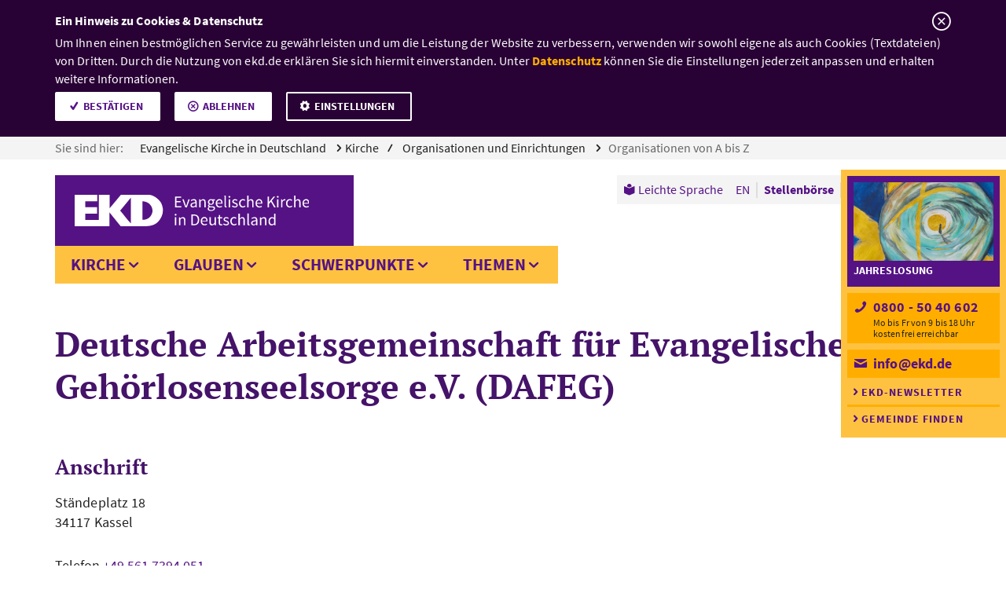

--- FILE ---
content_type: text/html;charset=UTF-8
request_url: https://www.ekd.de/Deutsche-Arbeitsgemeinschaft-fur-Evangelische-Gehorlosenseelsorge-13053.htm
body_size: 24334
content:


    <!-- Ausschluss von Kategorieseiten  -->
    

<!doctype html>
<!-- Resources Evangelische Kirche in Deutschland|GResources||NResources||ESIDResources||JobsearchResources|Resources -->






<html class="no-js" lang="de">
  <head>
    <meta charset="utf-8" />
    <meta http-equiv="x-ua-compatible" content="ie=edge">
    <meta name="viewport" content="width=device-width, initial-scale=1.0">
    <meta name="title" content="Organisationen von A bis Z"/>
    <meta name="description" content="Hier finden Sie Kontaktdaten und Informationen zu Organisationen der Evangelischen Kirche in Deutschland.">
    <meta name="keywords" content="EKD, Organisationen, Kontakt">
    
    <!-- GOOGLE SITE VERIFICATION -->
    <meta name="google-site-verification" content="2rcroDclzyxXMFjODT61juPVD4j7OUXu9iSYoLYLFOk" />
    <!-- TWITTER CARD -->
    <meta name="twitter:card" content="summary" />
    <meta name="twitter:site" content="@ekd" />
     		
    <meta name="twitter:title" content="Deutsche Arbeitsgemeinschaft für Evangelische Gehörlosenseelsorge e.V. (DAFEG)" />
    	        
    <meta name="twitter:image" content="https://www.ekd.de/ekd_de/ds_img/assets_1875_x/20170223_Getty%20Images_iStockphoto_demarco-media_organisationsverzeichnis_gelb_1875_rdax_625x352_60s.jpg" />
        		
    <meta name="twitter:image:alt" content="Alphabetisch beschriftete Karten eines Adressverzeichnisses." />
    	
    <!-- OPEN GRAPH -->
    
   		
    <meta property="og:title" content="Deutsche Arbeitsgemeinschaft für Evangelische Gehörlosenseelsorge e.V. (DAFEG)" />
    	        
    <meta property="og:image" content="https://www.ekd.de/ekd_de/ds_img/assets_1875_x/20170223_Getty%20Images_iStockphoto_demarco-media_organisationsverzeichnis_gelb_1875_rdax_625x352_60s.jpg" />
        
    <meta property="og:url" content="https://www.ekd.de/Deutsche-Arbeitsgemeinschaft-fur-Evangelische-Gehorlosenseelsorge-13053.htm" />
    		
    <meta property="og:type" content="Organisation" />
    	
    <title>Deutsche Arbeitsgemeinschaft für Evangelische Gehörlosenseelsorge e.V. (DAFEG) – EKD</title>
      <link rel="icon" type="image/png" sizes="32x32" href="/ekd/assets/v1.8.23/favicon/favicon-32x32.png">
      <link rel="icon" type="image/png" sizes="16x16" href="/ekd/assets/v1.8.23/favicon/favicon-16x16.png"> 
      <link rel="apple-touch-icon" sizes="180x180" href="/ekd/assets/v1.8.23/favicon/apple-touch-icon.png">
      <link rel="mask-icon" href="/ekd/assets/v1.8.23/favicon/safari-pinned-tab.svg" color="#fec240">
      <link rel="manifest" href="/ekd/assets/v1.8.23/favicon/site.webmanifest" crossorigin="use-credentials">
      <link rel="shortcut icon" href="/ekd/assets/v1.8.23/favicon/favicon.ico">
      <meta name="msapplication-TileColor" content="#551285">
      <meta name="msapplication-config" content="/ekd/assets/v1.8.23/favicon/browserconfig.xml">
      <meta name="theme-color" content="#ffffff">
    <script type="text/javascript">var ekd = {live: true}, NavigationPathArray = ["1EE8C4F3C9DD4917BC812C80F7AA60D3","9ECFADE5FC3A47858FF326B0BF989503","6096DB4AB2734EF5A9BA9E20B0934FBA","AFACD24C77474B2AA37D7892244CBE2F"];</script>
   
   <script type="text/javascript">
        // var et_pagename = "";
        // var et_tval = 0;
        // var et_tsale = 0;
        // var et_tonr = "";
        // var et_basket = "";
        var et_areas = 'de';
    
        var dept2 = "Kirche";
        var dept3 = "Organisationen und Einrichtungen";
        var dept4 = "Organisationen von A bis Z";
        var dept5 = "";
        var dept6 = "";
        var dept7 = "";
        var dept8 = "";
        var dept9 = "";
        var dept10 = "";
    
        et_areas += dept2 && dept2 !== '' ? '/' + dept2 : '';
        et_areas += dept3 && dept3 !== '' ? '/' + dept3 : '';
        et_areas += dept4 && dept4 !== '' ? '/' + dept4 : '';
        et_areas += dept5 && dept5 !== '' ? '/' + dept5 : '';
        et_areas += dept6 && dept6 !== '' ? '/' + dept6 : '';
        et_areas += dept7 && dept7 !== '' ? '/' + dept7 : '';
        et_areas += dept8 && dept8 !== '' ? '/' + dept8 : '';
        et_areas += dept9 && dept9 !== '' ? '/' + dept9 : '';
        et_areas += dept10 && dept10 !== '' ? '/' + dept10 : '';
    
        
    </script>
   
    <!-- Resources Evangelische Kirche in Deutschland|GResources||NResources||ESIDResources||JobsearchResources|Resources -->

                <!-- Set Path for Matomotracking -->
                <script type="text/javascript">
                    var trackingpath = '';
                    if (window.location.pathname) {
                        trackingpath = window.location.pathname;
                    } else {
                        trackingpath = 'location not available';
                    }
                </script>
                
                <!-- DS -->
                <link rel="stylesheet" href="/ekd/assets/v1.8.23/css/app.min.css?v=1.8.23">
            
                        <!-- Copyright (c) 2000-2022 etracker GmbH. All rights reserved. -->
                        <!-- This material may not be reproduced, displayed, modified or distributed -->
                        <!-- without the express prior written permission of the copyright holder. -->
                        <!-- etracker tracklet 5.0 -->
                        <script type="text/javascript">
                        var et_proxy_redirect = '//stats.ekd.de';
                        </script>
                        <script id="_etLoader" type="text/javascript" charset="UTF-8" data-block-cookies="true" data-secure-code="4Eb1l3" src="//stats.ekd.de/code/e.js"></script>
                        <!-- etracker tracklet 5.0 end -->
                    
    
  </head>
    
  <body data-init-cookie="/cookie_" class=" ">
    <header class="master-header" data-fix-header>
       <a href="#mainContent" id="content-anchor" class="master-header--content-anchor show-on-focus">Zum Inhalt</a>
        <nav aria-label="Sie sind hier:" class="master-header--breadcrumb breadcrumb">
            <ul class="breadcrumb--list">
                
                                




                            
                
                        <script type="application/ld+json">
                        {
                            "@context": "http://schema.org",
                            "@type": "BreadcrumbList",
                            "itemListElement": [
                                {
                                    "@type": "ListItem",
                                    "position": 1,
                                    "item": {
                                        "@id": "https://www.ekd.de/index.htm",
                                        "name": "Evangelische Kirche in Deutschland"
                                    }
                                },
                                {
                                    "@type": "ListItem",
                                    "position": 2,
                                    "item": {
                                        "@id": "https://www.ekd.de/Kirche-7.htm",
                                        "name": "Kirche"
                                    }
                                },
                                {
                                    "@type": "ListItem",
                                    "position": 3,
                                    "item": {
                                        "@id": "https://www.ekd.de/organisationen-und-einrichtungen-65316.htm",
                                        "name": "Organisationen und Einrichtungen"
                                    }
                                },
                                {
                                    "@type": "ListItem",
                                    "position": 4,
                                    "item": {
                                        "@id": "https://www.ekd.de/Organisationen-von-A-bis-Z-224.htm",
                                        "name": "Organisationen von A bis Z"
                                    }
                                }
                            ]
                        }
                        </script>
                              
                                  <li class="breadcrumb--item">
                                    <span class="breadcrumb--text">Sie sind hier:</span>
                                    <a class="breadcrumb--link" href="/index.htm">
                                        Evangelische Kirche in Deutschland
                                    </a>
                                  </li>
                                  
                              
                                  <li class="breadcrumb--item breadcrumb--item__slash">
                                    Kirche
                                  </li>
                                  
                              
                                  <li class="breadcrumb--item">
                                    <a class="breadcrumb--link" href="/organisationen-und-einrichtungen-65316.htm">
                                        Organisationen und Einrichtungen
                                    </a>
                                  </li>
                                  
                              
                                  <li class="breadcrumb--item">
                                    <a class="breadcrumb--link active" href="/Organisationen-von-A-bis-Z-224.htm">
                                        Organisationen von A bis Z
                                    </a>
                                  </li>
                                  
                     
            </ul>
        </nav>
        <nav class="master-header--primary-menu">
            <div class="master-header--logo">
                <a href="/index.htm" class="master-header--logo-link">
                    <picture class="master-header--logo-big">
                        <source type="image/svg+xml" srcset="/ekd_de/ds_img/layout/ekd-text.svg">
                        
                        <img src="/ekd_de/ds_img/layout/ekd-text.png" alt="" title="">
                    </picture>
                    <picture class="master-header--logo-small">
                        <source type="image/svg+xml" srcset="/ekd_de/ds_img/layout/ekd.svg">
                        
                        <img src="/ekd_de/ds_img/layout/ekd.png" alt="" title="">
                    </picture>
                    <picture class="master-header--logo-print">
                        <source type="image/svg+xml" srcset="/ekd_de/ds_img/layout/ekd-text-black.svg">
                        
                        <img src="/ekd_de/ds_img/layout/ekd-text-black.png" alt="" title="">
                    </picture>
                    <span class="master-header--logo-text show-for-sr">
                        EKD: Evangelische Kirche in Deutschland
                    </span>
                </a>
            </div>
            <button class="master-header--menu-toggle" type="button" aria-hidden="true">
                <span class="hide">Men&uuml; &ouml;ffnen</span>
            </button>
            <div class="master-header-menu-container">
                <ul aria-label="Seitennavigation" class="master-header--mega-menu mega-menu mega-menu-1st-lvl">
            <li class="mega-menu--1st-item">
   <button class="mega-menu--1st-link" data-guid="9ECFADE5FC3A47858FF326B0BF989503" >Kirche</button>

    
                    
                
    
            <div class="mega-menu--panel" >
        
        
    
                    <ul class="mega-menu-2nd-lvl">
                        


                
            
<li class="mega-menu-2nd-item">
     
							<a class="mega-menu-2nd-link" data-guid="7DAFE5E69E3A4266B605042A80987539" href="/ekd-17.htm">EKD</a>
						
                            <ul class="mega-menu-3rd-lvl">
                                

<li class="mega-menu-3rd-item" style="display:block;"><!-- temporary work around... -->

                
            
    
                            <a class="mega-menu-3rd-link" data-guid="74D53A4456884EACAD8B0EF14BD1D746" href="/Evangelische-Kirche-in-Deutschland-10771.htm">
                              Die EKD stellt sich vor
                            </a>
                        
                            <ul class="mega-menu-3rd-lvl">
                                
                            </ul>
                        
</li>

<li class="mega-menu-3rd-item" style="display:block;"><!-- temporary work around... -->

                
            
    
                            <a class="mega-menu-3rd-link" data-guid="C502ABE3625F42C2A4E1D35FA8CE25D2" href="/Bevollmaechtigte-10780.htm">
                              Bevollmächtigte des Rates
                            </a>
                        
                            <ul class="mega-menu-3rd-lvl">
                                
                            </ul>
                        
</li>

<li class="mega-menu-3rd-item" style="display:block;"><!-- temporary work around... -->

                
            
    
                            <a class="mega-menu-3rd-link" data-guid="DF39AA8F00C549A5AEFBA2675DB59B06" href="/Militaerbischof-10778.htm">
                              Militärbischof
                            </a>
                        
                            <ul class="mega-menu-3rd-lvl">
                                
                            </ul>
                        
</li>

<li class="mega-menu-3rd-item" style="display:block;"><!-- temporary work around... -->

                
            
    
                            <a class="mega-menu-3rd-link" data-guid="F33A07140C45469B913148C66206188E" href="/Beauftragte-10777.htm">
                              Beauftragte
                            </a>
                        
</li>

<li class="mega-menu-3rd-item" style="display:block;"><!-- temporary work around... -->

                
            
    
                            <a class="mega-menu-3rd-link" data-guid="4E04E092D2DB4447917CF3F48381C4E5" href="/Kirchenamt-10776.htm">
                              Kirchenamt
                            </a>
                        
                            <ul class="mega-menu-3rd-lvl">
                                
                            </ul>
                        
</li>

<li class="mega-menu-3rd-item" style="display:block;"><!-- temporary work around... -->

                
            
    
                            <a class="mega-menu-3rd-link" data-guid="9ADD4C020DB34B6B8BD148ABCB7CA2E7" href="/Gliedkirchliche-Zusammenschluesse-UEK-VELKD-10775.htm">
                              Gliedkirchliche Zusammenschlüsse
                            </a>
                        
                            <ul class="mega-menu-3rd-lvl">
                                
                            </ul>
                        
</li>

<li class="mega-menu-3rd-item" style="display:block;"><!-- temporary work around... -->

                
            
    
                            <a class="mega-menu-3rd-link" data-guid="A145435CE3D94EFCA8DCD776E7D139A0" href="/karriere-in-der-evangelischen-kirche-67998.htm">
                              Karriere in der Evangelischen Kirche
                            </a>
                        
</li>
                            </ul>
                        
</li>


                
            
<li class="mega-menu-2nd-item">
     
							<a class="mega-menu-2nd-link" data-guid="0236D4153BC94AB784F2980A5CCD3A37" href="/kontakt-und-unterstuetzung-65298.htm">Kontakt und Unterstützung</a>
						
                            <ul class="mega-menu-3rd-lvl">
                                

<li class="mega-menu-3rd-item" style="display:block;"><!-- temporary work around... -->

                
            
    
                            <a class="mega-menu-3rd-link" data-guid="49A0EFA0ED974672A9E3E9B6F63D9DDE" href="/christliche-patientenvorsorge-und-patientenverfuegung-91976.htm">
                              Christliche Patientenvorsorge und Patientenverf&uuml;gung
                            </a>
                        
</li>

<li class="mega-menu-3rd-item" style="display:block;"><!-- temporary work around... -->

                
            
    
                            <a class="mega-menu-3rd-link" data-guid="981C17D445F2411A94D0071B2450C638" href="/kirchenmitgliedschaft-66170.htm">
                              Kirchenmitgliedschaft
                            </a>
                        
                            <ul class="mega-menu-3rd-lvl">
                                
                            </ul>
                        
</li>

<li class="mega-menu-3rd-item" style="display:block;"><!-- temporary work around... -->

                
            
    
                            <a class="mega-menu-3rd-link" data-guid="C1581A4C5B994207BBCDC3C3E4DFD17E" href="/Evangelisch-werden-10880.htm">
                              Evangelisch werden
                            </a>
                        
                            <ul class="mega-menu-3rd-lvl">
                                
                            </ul>
                        
</li>

<li class="mega-menu-3rd-item" style="display:block;"><!-- temporary work around... -->

                
            
    
                            <a class="mega-menu-3rd-link" data-guid="D0B18147F27D417E809E5CB7748C7D39" href="/Info-Service-14541.htm">
                              Info-Service
                            </a>
                        
                            <ul class="mega-menu-3rd-lvl">
                                
                            </ul>
                        
</li>

<li class="mega-menu-3rd-item" style="display:block;"><!-- temporary work around... -->

                
            
    
                            <a class="mega-menu-3rd-link" data-guid="E50AF2EFFB5542AB99A0CE13F4062FCC" href="/Online-Chat-und-E-Mail-Seelsorge-15585.htm">
                              Online, Chat- und E-Mail-Seelsorge
                            </a>
                        
</li>

<li class="mega-menu-3rd-item" style="display:block;"><!-- temporary work around... -->

                
            
    
                            <a class="mega-menu-3rd-link" data-guid="9448CFA61147440CB3455D6EB8C22246" href="/seelsorge-64285.htm">
                              Seelsorge
                            </a>
                        
                            <ul class="mega-menu-3rd-lvl">
                                
                            </ul>
                        
</li>

<li class="mega-menu-3rd-item" style="display:block;"><!-- temporary work around... -->

                
            
    
                            <a class="mega-menu-3rd-link" data-guid="040E73FC745A4C3D886B062927D07094" href="/inklusive-kirche-80242.htm">
                              Inklusive Kirche
                            </a>
                        
                            <ul class="mega-menu-3rd-lvl">
                                
                            </ul>
                        
</li>
                            </ul>
                        
</li>


                
            
<li class="mega-menu-2nd-item">
     
							<a class="mega-menu-2nd-link" data-guid="4DB7E580EE6144E891C438D1549A2511" href="/gremien-65315.htm">Gremien</a>
						
                            <ul class="mega-menu-3rd-lvl">
                                

<li class="mega-menu-3rd-item" style="display:block;"><!-- temporary work around... -->

                
            
    
                            <a class="mega-menu-3rd-link" data-guid="78FE8D76A1A44FF49643E439D7A7E18A" href="/synode-der-ekd-10772.htm">
                              Synode
                            </a>
                        
                            <ul class="mega-menu-3rd-lvl">
                                
                            </ul>
                        
</li>

<li class="mega-menu-3rd-item" style="display:block;"><!-- temporary work around... -->

                
            
    
                            <a class="mega-menu-3rd-link" data-guid="ABCB0E5C536A40428A9D42EBBE1B85C4" href="/Rat-10774.htm">
                              Rat
                            </a>
                        
                            <ul class="mega-menu-3rd-lvl">
                                
                            </ul>
                        
</li>

<li class="mega-menu-3rd-item" style="display:block;"><!-- temporary work around... -->

                
            
    
                            <a class="mega-menu-3rd-link" data-guid="AE91F07485E74A7B8E17EA7622BE38BD" href="/Kirchenkonferenz-10783.htm">
                              Kirchenkonferenz
                            </a>
                        
                            <ul class="mega-menu-3rd-lvl">
                                
                            </ul>
                        
</li>

<li class="mega-menu-3rd-item" style="display:block;"><!-- temporary work around... -->

                
            
    
                            <a class="mega-menu-3rd-link" data-guid="4BAC7361F7A24564845D6F192DEE096F" href="/Kirchengerichtsbarkeit-10773.htm">
                              Kirchengerichtsbarkeit
                            </a>
                        
                            <ul class="mega-menu-3rd-lvl">
                                
                            </ul>
                        
</li>

<li class="mega-menu-3rd-item" style="display:block;"><!-- temporary work around... -->

                
            
    
                            <a class="mega-menu-3rd-link" data-guid="9734404C88614B64AD340DB6B95B961E" href="/kammernetzwerk-10782.htm">
                              Kammernetzwerk
                            </a>
                        
                            <ul class="mega-menu-3rd-lvl">
                                
                            </ul>
                        
</li>

<li class="mega-menu-3rd-item" style="display:block;"><!-- temporary work around... -->

                
            
    
                            <a class="mega-menu-3rd-link" data-guid="062F3ECBE9224B1A857B2B14D0F47DA8" href="/Kommissionen-10781.htm">
                              Kommissionen
                            </a>
                        
                            <ul class="mega-menu-3rd-lvl">
                                
                            </ul>
                        
</li>
                            </ul>
                        
</li>


                
            
<li class="mega-menu-2nd-item">
     
							<a class="mega-menu-2nd-link" data-guid="6096DB4AB2734EF5A9BA9E20B0934FBA" href="/organisationen-und-einrichtungen-65316.htm">Organisationen und Einrichtungen</a>
						
                            <ul class="mega-menu-3rd-lvl">
                                

<li class="mega-menu-3rd-item" style="display:block;"><!-- temporary work around... -->

                
            
    
                            <a class="mega-menu-3rd-link" data-guid="6BE1338982854397A4559EFDAAF0A3B8" href="/Gliedkirchen-der-EKD-10756.htm">
                              Gliedkirchen der EKD
                            </a>
                        
                            <ul class="mega-menu-3rd-lvl">
                                
                            </ul>
                        
</li>

<li class="mega-menu-3rd-item" style="display:block;"><!-- temporary work around... -->

                
            
    
                            <a class="mega-menu-3rd-link" data-guid="AFACD24C77474B2AA37D7892244CBE2F" href="/Organisationen-von-A-bis-Z-224.htm">
                              Organisationen von A bis Z
                            </a>
                        
                            <ul class="mega-menu-3rd-lvl">
                                
                            </ul>
                        
</li>

<li class="mega-menu-3rd-item" style="display:block;"><!-- temporary work around... -->

                
            
    
                            <a class="mega-menu-3rd-link" data-guid="7DAE70F8827545368DABEA8ABD18D51D" href="/Jobborse-36.htm">
                              Stellenbörse
                            </a>
                        
</li>

<li class="mega-menu-3rd-item" style="display:block;"><!-- temporary work around... -->

                
            
    
                            <a class="mega-menu-3rd-link" data-guid="E69396356B4A4243A6C0CD8ED467E919" href="/Personen-von-A-bis-Z-170.htm">
                              Personen von A bis Z
                            </a>
                        
</li>
                            </ul>
                        
</li>


                
            
<li class="mega-menu-2nd-item">
     
							<a class="mega-menu-2nd-link" data-guid="FBC76626991B40AEB21833E33C60E26C" href="/Landeskirchen-10742.htm">Landeskirchen</a>
						
                            <ul class="mega-menu-3rd-lvl">
                                

<li class="mega-menu-3rd-item" style="display:block;"><!-- temporary work around... -->

                
            
    
                            <a class="mega-menu-3rd-link" data-guid="6E8072BFB53849E5AAA5E814D97900B6" href="/Evangelische-Landeskirche-Anhalts-11460.htm">
                              Anhalt
                            </a>
                        
</li>

<li class="mega-menu-3rd-item" style="display:block;"><!-- temporary work around... -->

                
            
    
                            <a class="mega-menu-3rd-link" data-guid="35BBC2399BF94E7A809AA7FF5F53467C" href="/Evangelische-Landeskirche-in-Baden-11459.htm">
                              Baden
                            </a>
                        
</li>

<li class="mega-menu-3rd-item" style="display:block;"><!-- temporary work around... -->

                
            
    
                            <a class="mega-menu-3rd-link" data-guid="83CEC8F82D404D3FB9E696E4C3D90355" href="/ELKB-Evangelisch-Lutherische-Kirche-in-Bayern-10763.htm">
                              Bayern
                            </a>
                        
</li>

<li class="mega-menu-3rd-item" style="display:block;"><!-- temporary work around... -->

                
            
    
                            <a class="mega-menu-3rd-link" data-guid="5EC232006281422594DFAE958DD8DD68" href="/Evangelische-Kirche-Berlin-Brandenburg-schlesische-Oberlausitz-11458.htm">
                              Berlin-Brandenburg-schlesische Oberlausitz
                            </a>
                        
</li>

<li class="mega-menu-3rd-item" style="display:block;"><!-- temporary work around... -->

                
            
    
                            <a class="mega-menu-3rd-link" data-guid="C00DC69576864C91B65409C7CA530F82" href="/Evangelisch-lutherische-Landeskirche-in-Braunschweig-11457.htm">
                              Braunschweig
                            </a>
                        
</li>

<li class="mega-menu-3rd-item" style="display:block;"><!-- temporary work around... -->

                
            
    
                            <a class="mega-menu-3rd-link" data-guid="CBA96B8A333F4B789452937156882E5A" href="/Bremische-Evangelische-Kirche-11456.htm">
                              Bremen
                            </a>
                        
</li>

<li class="mega-menu-3rd-item" style="display:block;"><!-- temporary work around... -->

                
            
    
                            <a class="mega-menu-3rd-link" data-guid="16FA7795981B43199E03AA05065DC6CE" href="/Evangelisch-Lutherische-Landeskirche-Hannovers-11455.htm">
                              Hannover
                            </a>
                        
</li>

<li class="mega-menu-3rd-item" style="display:block;"><!-- temporary work around... -->

                
            
    
                            <a class="mega-menu-3rd-link" data-guid="EADA50702A92403399076418BE58F659" href="/Evangelische-Kirche-in-Hessen-und-Nassau-11454.htm">
                              Hessen und Nassau
                            </a>
                        
</li>

<li class="mega-menu-3rd-item" style="display:block;"><!-- temporary work around... -->

                
            
    
                            <a class="mega-menu-3rd-link" data-guid="F1ACDADAFAFF4CC1ABB364ED227AAAED" href="/Evangelische-Kirche-von-Kurhessen-Waldeck-11453.htm">
                              Kurhessen-Waldeck
                            </a>
                        
</li>

<li class="mega-menu-3rd-item" style="display:block;"><!-- temporary work around... -->

                
            
    
                            <a class="mega-menu-3rd-link" data-guid="674BA9878ED04043B61235C5122F60A3" href="/Lippische-Landeskirche-11452.htm">
                              Lippe
                            </a>
                        
</li>

<li class="mega-menu-3rd-item" style="display:block;"><!-- temporary work around... -->

                
            
    
                            <a class="mega-menu-3rd-link" data-guid="E9F9CEF7301E423CB7520EC634ED2009" href="/Evangelische-Kirche-in-Mitteldeutschland-11451.htm">
                              Mitteldeutschland
                            </a>
                        
</li>

<li class="mega-menu-3rd-item" style="display:block;"><!-- temporary work around... -->

                
            
    
                            <a class="mega-menu-3rd-link" data-guid="7E155CEE847941869CF60867E307CB57" href="/Evangelisch-Lutherische-Kirche-in-Norddeutschland-Nordkirche-11450.htm">
                              Nordkirche
                            </a>
                        
</li>

<li class="mega-menu-3rd-item" style="display:block;"><!-- temporary work around... -->

                
            
    
                            <a class="mega-menu-3rd-link" data-guid="C320A14E1E0C45E0A2125F1B819BF1A8" href="/Evangelisch-Lutherische-Kirche-in-Oldenburg-11449.htm">
                              Oldenburg
                            </a>
                        
</li>

<li class="mega-menu-3rd-item" style="display:block;"><!-- temporary work around... -->

                
            
    
                            <a class="mega-menu-3rd-link" data-guid="48872CEDBDC547F7B8838FC7F06F8F54" href="/Evangelische-Kirche-der-Pfalz-Protestantische-Landeskirche-11448.htm">
                              Pfalz
                            </a>
                        
</li>

<li class="mega-menu-3rd-item" style="display:block;"><!-- temporary work around... -->

                
            
    
                            <a class="mega-menu-3rd-link" data-guid="C3718D42E66741EA9B327F55399ADF60" href="/Evangelisch-reformierte-Kirche-11447.htm">
                              Reformiert
                            </a>
                        
</li>

<li class="mega-menu-3rd-item" style="display:block;"><!-- temporary work around... -->

                
            
    
                            <a class="mega-menu-3rd-link" data-guid="C95D61D1B28148C2B37B380D709A0932" href="/Evangelische-Kirche-im-Rheinland-11446.htm">
                              Rheinland
                            </a>
                        
</li>

<li class="mega-menu-3rd-item" style="display:block;"><!-- temporary work around... -->

                
            
    
                            <a class="mega-menu-3rd-link" data-guid="361691529F754BA791CDDFAE26067DC7" href="/Evangelisch-Lutherische-Landeskirche-Sachsens-11445.htm">
                              Sachsen
                            </a>
                        
</li>

<li class="mega-menu-3rd-item" style="display:block;"><!-- temporary work around... -->

                
            
    
                            <a class="mega-menu-3rd-link" data-guid="667019A3A9A94D2EBE235BD2C709EC56" href="/Evangelisch-Lutherische-Landeskirche-Schaumburg-Lippe-11461.htm">
                              Schaumburg-Lippe
                            </a>
                        
</li>

<li class="mega-menu-3rd-item" style="display:block;"><!-- temporary work around... -->

                
            
    
                            <a class="mega-menu-3rd-link" data-guid="9F0449BECE6541318AAE46F23C092DC0" href="/Evangelische-Kirche-von-Westfalen-11462.htm">
                              Westfalen
                            </a>
                        
</li>

<li class="mega-menu-3rd-item" style="display:block;"><!-- temporary work around... -->

                
            
    
                            <a class="mega-menu-3rd-link" data-guid="68A951D7CA034ABBB051ABE0A63CE357" href="/Evangelische-Landeskirche-in-Wuerttemberg-10754.htm">
                              Württemberg
                            </a>
                        
</li>
                            </ul>
                        
</li>


                
            
<li class="mega-menu-2nd-item">
     
							<a class="mega-menu-2nd-link" data-guid="4DC35AF276DF4648921C5F8376F4FB7E" href="/Kirche-vor-Ort-19.htm">Kirche vor Ort</a>
						
                            <ul class="mega-menu-3rd-lvl">
                                

<li class="mega-menu-3rd-item" style="display:block;"><!-- temporary work around... -->

                
            
    
                            <a class="mega-menu-3rd-link" data-guid="31A4F329CA724D5886602C3DB7992591" href="/Gemeindesuche-10746.htm">
                              Gemeindesuche
                            </a>
                        
                            <ul class="mega-menu-3rd-lvl">
                                
                            </ul>
                        
</li>

<li class="mega-menu-3rd-item" style="display:block;"><!-- temporary work around... -->

                
            
    
                            <a class="mega-menu-3rd-link" data-guid="CFDA3946F16648329D9D9DC036DCC980" href="/Internationale-Gemeinden-10752.htm">
                              Internationale Gemeinden
                            </a>
                        
                            <ul class="mega-menu-3rd-lvl">
                                
                            </ul>
                        
</li>

<li class="mega-menu-3rd-item" style="display:block;"><!-- temporary work around... -->

                
            
    
                            <a class="mega-menu-3rd-link" data-guid="2AFE801380894997B13D0BA7FEC995AA" href="/Auslandsgemeinden-10753.htm">
                              Auslandsgemeinden
                            </a>
                        
                            <ul class="mega-menu-3rd-lvl">
                                
                            </ul>
                        
</li>

<li class="mega-menu-3rd-item" style="display:block;"><!-- temporary work around... -->

                
            
    
                            <a class="mega-menu-3rd-link" data-guid="8E097A340D704E4B851125B74BCBE61C" href="/kirche-im-urlaub-23739.htm">
                              Kirche im Urlaub
                            </a>
                        
                            <ul class="mega-menu-3rd-lvl">
                                
                            </ul>
                        
</li>
                            </ul>
                        
</li>
                    </ul>
                    <ul class="mega-menu--teaser mega-menu--teaser__aside medium-12 large-3 columns">
                
        <li class="quintus teaser teaser__related">
    
                    
                
        
    <div class="teaser--article teaser--content">
        <a href="/Jobborse-36.htm" title="" class="teaser--link" tabindex="-1">
            <figure class="teaser--image">
                <picture>
                    <source media="(max-width:935px)" srcset="/ekd_de/ds_img/assets_1875_x/20170307_pixabay_StartupStockPhotos_Stellenboerse_1875_rdax_625x352_60s.jpg 1x, /ekd_de/ds_img/assets_1875_x/20170307_pixabay_StartupStockPhotos_Stellenboerse_1875_rdax_1250x704_60s.jpg 2x, /ekd_de/ds_img/assets_1875_x/20170307_pixabay_StartupStockPhotos_Stellenboerse_1875_rdax_60s.jpg 3x">
                    <source media="(min-width:934px)" srcset="/ekd_de/ds_img/assets_1875_x/20170307_pixabay_StartupStockPhotos_Stellenboerse_1875_rdax_360x203_70s.jpg 1x, /ekd_de/ds_img/assets_1875_x/20170307_pixabay_StartupStockPhotos_Stellenboerse_1875_rdax_720x406_70s.jpg 2x, /ekd_de/ds_img/assets_1875_x/20170307_pixabay_StartupStockPhotos_Stellenboerse_1875_rdax_1080x608_70s.jpg 3x">
                    
                    <img src="/ekd_de/ds_img/assets_1875_x/20170307_pixabay_StartupStockPhotos_Stellenboerse_1875_rdax_625x352_60s.jpg" alt="Ein Mann sitzt vor einem Laptop und macht sich handschriftliche Notizen." title="Ein Mann sitzt vor einem Laptop und macht sich handschriftliche Notizen.">
                </picture>
                <div class="figure--footer">
                    <small class="teaser--image-copyright">&copy;<span class="show-for-sr">Foto: Pixabay/StartupStockPhotos</span></small>
                </div>
            </figure>
        </a>
        <div class="teaser--header">
            
            <h3 class="quintus--headline teaser--headline"><a href="/Jobborse-36.htm" class="quintus--headline-link teaser--link">Stellenb&ouml;rse</a></h3>
        </div>
        <p class="quintus--text teaser--text"> Arbeitsplatz gesucht? Entdecken Sie die Stellenangebote kirchlicher und diakonischer Einrichtungen.</p>
    </div>
</li><li class="quintus teaser teaser__related">
    
                    
                
        
    <div class="teaser--article teaser--content">
        <a href="/Personen-von-A-bis-Z-170.htm" title="" class="teaser--link" tabindex="-1">
            <figure class="teaser--image">
                <picture>
                    <source media="(max-width:935px)" srcset="/ekd_de/ds_img/assets_1875_x/20170223_Getty%20Images_iStockphoto_demarco-media_organisationsverzeichnis_gelb_1875_rdax_625x352_60s.jpg 1x, /ekd_de/ds_img/assets_1875_x/20170223_Getty%20Images_iStockphoto_demarco-media_organisationsverzeichnis_gelb_1875_rdax_1250x704_60s.jpg 2x, /ekd_de/ds_img/assets_1875_x/20170223_Getty%20Images_iStockphoto_demarco-media_organisationsverzeichnis_gelb_1875_rdax_60s.jpg 3x">
                    <source media="(min-width:934px)" srcset="/ekd_de/ds_img/assets_1875_x/20170223_Getty%20Images_iStockphoto_demarco-media_organisationsverzeichnis_gelb_1875_rdax_360x203_70s.jpg 1x, /ekd_de/ds_img/assets_1875_x/20170223_Getty%20Images_iStockphoto_demarco-media_organisationsverzeichnis_gelb_1875_rdax_720x406_70s.jpg 2x, /ekd_de/ds_img/assets_1875_x/20170223_Getty%20Images_iStockphoto_demarco-media_organisationsverzeichnis_gelb_1875_rdax_1080x608_70s.jpg 3x">
                    
                    <img src="/ekd_de/ds_img/assets_1875_x/20170223_Getty%20Images_iStockphoto_demarco-media_organisationsverzeichnis_gelb_1875_rdax_625x352_60s.jpg" alt="Alphabetisch beschriftete Karten eines Adressverzeichnisses." title="Alphabetisch beschriftete Karten eines Adressverzeichnisses.">
                </picture>
                <div class="figure--footer">
                    <small class="teaser--image-copyright">&copy;<span class="show-for-sr">Foto: Getty Images/iStockphoto/demarco-media</span></small>
                </div>
            </figure>
        </a>
        <div class="teaser--header">
            
            <h3 class="quintus--headline teaser--headline"><a href="/Personen-von-A-bis-Z-170.htm" class="quintus--headline-link teaser--link">Personen von A bis Z</a></h3>
        </div>
        <p class="quintus--text teaser--text"> Hier finden Sie Informationen und Kontakte zu Personen aus der evangelischen Kirche.</p>
    </div>
</li>
        </ul>
    </div>
</li><li class="mega-menu--1st-item">
   <button class="mega-menu--1st-link" data-guid="ED72964BFA4F481099CED39EADDEE543" >Glauben</button>

    
                    
                
    
            <div class="mega-menu--panel" >
        
        
    
                    <ul class="mega-menu-2nd-lvl">
                        


                
            
<li class="mega-menu-2nd-item">
     
							<a class="mega-menu-2nd-link" data-guid="F2F2FDEC2FB146CDA0BFA73B128F45BD" href="/Gebete-14.htm">Gebete</a>
						
                            <ul class="mega-menu-3rd-lvl">
                                

<li class="mega-menu-3rd-item" style="display:block;"><!-- temporary work around... -->

                
            
    
                            <a class="mega-menu-3rd-link" data-guid="91BCD9D06EEC4B1E981960FF049D5FCC" href="/Vater-unser-10784.htm">
                              Vaterunser
                            </a>
                        
</li>

<li class="mega-menu-3rd-item" style="display:block;"><!-- temporary work around... -->

                
            
    
                            <a class="mega-menu-3rd-link" data-guid="978512D9FA034D428DA3EAD962228694" href="/Psalm-23-10786.htm">
                              Psalm 23
                            </a>
                        
</li>

<li class="mega-menu-3rd-item" style="display:block;"><!-- temporary work around... -->

                
            
    
                            <a class="mega-menu-3rd-link" data-guid="4B5C01A37C9F4CA48436120F9A221FA7" href="/Warum-beten-10788.htm">
                              Warum beten?
                            </a>
                        
                            <ul class="mega-menu-3rd-lvl">
                                
                            </ul>
                        
</li>
                            </ul>
                        
</li>


                
            
<li class="mega-menu-2nd-item">
     
							<a class="mega-menu-2nd-link" data-guid="ECFC20E152134C1C816968414672A06F" href="/Bekenntnisse-15.htm">Glaubensbekenntnisse</a>
						
                            <ul class="mega-menu-3rd-lvl">
                                

<li class="mega-menu-3rd-item" style="display:block;"><!-- temporary work around... -->

                
            
    
                            <a class="mega-menu-3rd-link" data-guid="1E307CCDC9324CDE8EE73AF05842A07A" href="/apostolisches-glaubensbekenntnis-10790.htm">
                              Apostolisches Glaubensbekenntnis
                            </a>
                        
</li>

<li class="mega-menu-3rd-item" style="display:block;"><!-- temporary work around... -->

                
            
    
                            <a class="mega-menu-3rd-link" data-guid="03C391AA3BF740E9B3CF2ABFEC41C6A1" href="/Glaubensbekenntnis-von-Nizaa-Konstantinopel-10796.htm">
                              Glaubensbekenntnis von Nizäa-Konstantinopel
                            </a>
                        
</li>

<li class="mega-menu-3rd-item" style="display:block;"><!-- temporary work around... -->

                
            
    
                            <a class="mega-menu-3rd-link" data-guid="9192C31DA8B5407489FE23E265F325DA" href="/Bekenntnisse-aus-der-Reformationszeit-10794.htm">
                              Bekenntnisse aus der Reformationszeit
                            </a>
                        
                            <ul class="mega-menu-3rd-lvl">
                                
                            </ul>
                        
</li>

<li class="mega-menu-3rd-item" style="display:block;"><!-- temporary work around... -->

                
            
    
                            <a class="mega-menu-3rd-link" data-guid="881966B5844244E8A7E6B0A9837731ED" href="/Lehrzeugnisse-aus-dem-20-Jahrhundert-10792.htm">
                              Lehrzeugnisse aus dem 20. Jahrhundert
                            </a>
                        
                            <ul class="mega-menu-3rd-lvl">
                                
                            </ul>
                        
</li>
                            </ul>
                        
</li>


                
            
<li class="mega-menu-2nd-item">
     
							<a class="mega-menu-2nd-link" data-guid="2DDECC5267A14BAAA33EDA7F13E45B32" href="/Gebote-246.htm">Gebote</a>
						
                            <ul class="mega-menu-3rd-lvl">
                                

<li class="mega-menu-3rd-item" style="display:block;"><!-- temporary work around... -->

                
            
    
                            <a class="mega-menu-3rd-link" data-guid="61DCC6511DBD460E9A826176DF4B8224" href="/Zehn-Gebote-10802.htm">
                              Zehn Gebote
                            </a>
                        
</li>

<li class="mega-menu-3rd-item" style="display:block;"><!-- temporary work around... -->

                
            
    
                            <a class="mega-menu-3rd-link" data-guid="D1022743C02E41ADA0FCC76037B4EB43" href="/Doppelgebot-der-Liebe-10800.htm">
                              Doppelgebot der Liebe
                            </a>
                        
</li>

<li class="mega-menu-3rd-item" style="display:block;"><!-- temporary work around... -->

                
            
    
                            <a class="mega-menu-3rd-link" data-guid="2D808A51F2834831B08B204788C88D2C" href="/Feindesliebe-10798.htm">
                              Feindesliebe
                            </a>
                        
</li>
                            </ul>
                        
</li>


                
            
<li class="mega-menu-2nd-item">
     
							<a class="mega-menu-2nd-link" data-guid="DCAF6F918337455FB02F36A93CEEDBF9" href="/Gottesdienst-10804.htm">Gottesdienst</a>
						
                            <ul class="mega-menu-3rd-lvl">
                                

<li class="mega-menu-3rd-item" style="display:block;"><!-- temporary work around... -->

                
            
    
                            <a class="mega-menu-3rd-link" data-guid="4236685789684F0CB2712A7F7A5A823B" href="/Gottesdienst-feiern-10810.htm">
                              Gottesdienst feiern
                            </a>
                        
</li>

<li class="mega-menu-3rd-item" style="display:block;"><!-- temporary work around... -->

                
            
    
                            <a class="mega-menu-3rd-link" data-guid="664C0C3A68D54C9E9697E3EB5708EFAC" href="/Kirchenmusik-10812.htm">
                              Kirchenmusik
                            </a>
                        
                            <ul class="mega-menu-3rd-lvl">
                                
                            </ul>
                        
</li>

<li class="mega-menu-3rd-item" style="display:block;"><!-- temporary work around... -->

                
            
    
                            <a class="mega-menu-3rd-link" data-guid="177C1390B9004855A652FEAC75042E05" href="/Was-passiert-in-einem-Gottesdienst-10814.htm">
                              Was passiert in einem Gottesdienst?
                            </a>
                        
                            <ul class="mega-menu-3rd-lvl">
                                
                            </ul>
                        
</li>

<li class="mega-menu-3rd-item" style="display:block;"><!-- temporary work around... -->

                
            
    
                            <a class="mega-menu-3rd-link" data-guid="2B71E77029B14BF9A7CF937F1A776FEE" href="/abendmahl-63911.htm">
                              Abendmahl
                            </a>
                        
                            <ul class="mega-menu-3rd-lvl">
                                
                            </ul>
                        
</li>
                            </ul>
                        
</li>


                
            
<li class="mega-menu-2nd-item">
     
							<a class="mega-menu-2nd-link" data-guid="D721AB79BD804B16AB108B82A62B4872" href="/segen-84195.htm">Segen</a>
						
                            <ul class="mega-menu-3rd-lvl">
                                

<li class="mega-menu-3rd-item" style="display:block;"><!-- temporary work around... -->

                
            
    
                            <a class="mega-menu-3rd-link" data-guid="541460CA43A24C8EB9D9CE06452D2025" href="/segens-faqs-84258.htm">
                              Segens-FAQs
                            </a>
                        
</li>

<li class="mega-menu-3rd-item" style="display:block;"><!-- temporary work around... -->

                
            
    
                            <a class="mega-menu-3rd-link" data-guid="8EF4A87E2A854A7B9EBEB9C1F776384A" href="/aaronitischer-segen-84259.htm">
                              Aaronitischer Segen
                            </a>
                        
</li>

<li class="mega-menu-3rd-item" style="display:block;"><!-- temporary work around... -->

                
            
    
                            <a class="mega-menu-3rd-link" data-guid="7629C942F08D4E7491B06FC22EE86681" href="/segen-neu-entdecken-84260.htm">
                              Segen neu entdecken
                            </a>
                        
</li>
                            </ul>
                        
</li>


                
            
<li class="mega-menu-2nd-item">
     
							<a class="mega-menu-2nd-link" data-guid="BC09F856F6F9477D9054CBEC1655A565" href="/Feste-feiern-10805.htm">Feste feiern</a>
						
                            <ul class="mega-menu-3rd-lvl">
                                

<li class="mega-menu-3rd-item" style="display:block;"><!-- temporary work around... -->

                
            
    
                            <a class="mega-menu-3rd-link" data-guid="5757E4A274B64D918AD8A8AE14D020FA" href="/Advent-10815.htm">
                              Advent
                            </a>
                        
                            <ul class="mega-menu-3rd-lvl">
                                
                            </ul>
                        
</li>

<li class="mega-menu-3rd-item" style="display:block;"><!-- temporary work around... -->

                
            
    
                            <a class="mega-menu-3rd-link" data-guid="72E01D1B5AB947818A57B51256939860" href="/Weihnachten-10816.htm">
                              Weihnachten
                            </a>
                        
                            <ul class="mega-menu-3rd-lvl">
                                
                            </ul>
                        
</li>

<li class="mega-menu-3rd-item" style="display:block;"><!-- temporary work around... -->

                
            
    
                            <a class="mega-menu-3rd-link" data-guid="55921983D4BE443EAC0071EDDDE0217F" href="/Epiphanias-10818.htm">
                              Epiphanias
                            </a>
                        
</li>

<li class="mega-menu-3rd-item" style="display:block;"><!-- temporary work around... -->

                
            
    
                            <a class="mega-menu-3rd-link" data-guid="A07A49272A2D48AA9F11F36F92884A07" href="/Passionszeit-Fasten-10822.htm">
                              Passionszeit
                            </a>
                        
</li>

<li class="mega-menu-3rd-item" style="display:block;"><!-- temporary work around... -->

                
            
    
                            <a class="mega-menu-3rd-link" data-guid="3F366ECCA42B4DD9971BAB2807DBC7C0" href="/Ostern-10824.htm">
                              Ostern
                            </a>
                        
                            <ul class="mega-menu-3rd-lvl">
                                
                            </ul>
                        
</li>

<li class="mega-menu-3rd-item" style="display:block;"><!-- temporary work around... -->

                
            
    
                            <a class="mega-menu-3rd-link" data-guid="EEEFEA3212304AFE9256400C440C63E7" href="/Christi-Himmelfahrt-10826.htm">
                              Christi Himmelfahrt
                            </a>
                        
</li>

<li class="mega-menu-3rd-item" style="display:block;"><!-- temporary work around... -->

                
            
    
                            <a class="mega-menu-3rd-link" data-guid="053ABF11F58E4FCDAC6C8F8755C13BB1" href="/Pfingsten-10828.htm">
                              Pfingsten
                            </a>
                        
                            <ul class="mega-menu-3rd-lvl">
                                
                            </ul>
                        
</li>

<li class="mega-menu-3rd-item" style="display:block;"><!-- temporary work around... -->

                
            
    
                            <a class="mega-menu-3rd-link" data-guid="6DA031A3BFDE4E02A9DE5557DFBFDD9A" href="/Trinitatis-10830.htm">
                              Trinitatis
                            </a>
                        
</li>

<li class="mega-menu-3rd-item" style="display:block;"><!-- temporary work around... -->

                
            
    
                            <a class="mega-menu-3rd-link" data-guid="C4841902A777473CA3F4FDF4002D958C" href="/erntedank-10832.htm">
                              Erntedank
                            </a>
                        
</li>

<li class="mega-menu-3rd-item" style="display:block;"><!-- temporary work around... -->

                
            
    
                            <a class="mega-menu-3rd-link" data-guid="5886FE3FDA814674845BD08BBEA03345" href="/Reformationstag-10834.htm">
                              Reformationstag
                            </a>
                        
                            <ul class="mega-menu-3rd-lvl">
                                
                            </ul>
                        
</li>

<li class="mega-menu-3rd-item" style="display:block;"><!-- temporary work around... -->

                
            
    
                            <a class="mega-menu-3rd-link" data-guid="E416AF63CE56473394E4E6EC3ED0C4B0" href="/sankt-martin-92200.htm">
                              Sankt Martin
                            </a>
                        
                            <ul class="mega-menu-3rd-lvl">
                                
                            </ul>
                        
</li>

<li class="mega-menu-3rd-item" style="display:block;"><!-- temporary work around... -->

                
            
    
                            <a class="mega-menu-3rd-link" data-guid="F3E42BA6A49E4727A46D853F93EC6CE2" href="/Buss-und-Bettag-10836.htm">
                              Buß- und Bettag
                            </a>
                        
</li>

<li class="mega-menu-3rd-item" style="display:block;"><!-- temporary work around... -->

                
            
    
                            <a class="mega-menu-3rd-link" data-guid="015577B8D23D4161A3BE48A36190D64C" href="/Ewigkeitssonntag-10838.htm">
                              Ewigkeitssonntag
                            </a>
                        
</li>
                            </ul>
                        
</li>


                
            
<li class="mega-menu-2nd-item">
     
							<a class="mega-menu-2nd-link" data-guid="50D190252FC246F0BE5F2C6B67FE15E7" href="/Lebensphasen-10806.htm">Lebensphasen</a>
						
                            <ul class="mega-menu-3rd-lvl">
                                

<li class="mega-menu-3rd-item" style="display:block;"><!-- temporary work around... -->

                
            
    
                            <a class="mega-menu-3rd-link" data-guid="407BA6E51B624C13A0AB26465A959494" href="/Kirchliche-Amtshandlungen-10840.htm">
                              Kirchliche Amtshandlungen
                            </a>
                        
                            <ul class="mega-menu-3rd-lvl">
                                
                            </ul>
                        
</li>

<li class="mega-menu-3rd-item" style="display:block;"><!-- temporary work around... -->

                
            
    
                            <a class="mega-menu-3rd-link" data-guid="A5C0C3379BF642D894649C9B16B5F5D7" href="/Taufe-10844.htm">
                              Taufe
                            </a>
                        
                            <ul class="mega-menu-3rd-lvl">
                                
                            </ul>
                        
</li>

<li class="mega-menu-3rd-item" style="display:block;"><!-- temporary work around... -->

                
            
    
                            <a class="mega-menu-3rd-link" data-guid="FDA62F8B6F8843378A2B253AF2E19825" href="/Konfirmation-10846.htm">
                              Konfirmation
                            </a>
                        
                            <ul class="mega-menu-3rd-lvl">
                                
                            </ul>
                        
</li>

<li class="mega-menu-3rd-item" style="display:block;"><!-- temporary work around... -->

                
            
    
                            <a class="mega-menu-3rd-link" data-guid="36A54F2E22B7478792DABC39D4A31116" href="/Hochzeit-10848.htm">
                              Hochzeit - Kirchliche Trauung
                            </a>
                        
                            <ul class="mega-menu-3rd-lvl">
                                
                            </ul>
                        
</li>

<li class="mega-menu-3rd-item" style="display:block;"><!-- temporary work around... -->

                
            
    
                            <a class="mega-menu-3rd-link" data-guid="B5FCFC11B22849FA94E4F6FC98F008D2" href="/Leiden-und-Krankheit-10850.htm">
                              Leiden und Krankheit
                            </a>
                        
</li>

<li class="mega-menu-3rd-item" style="display:block;"><!-- temporary work around... -->

                
            
    
                            <a class="mega-menu-3rd-link" data-guid="450526FBD44C45058479F2FB5BBCE6ED" href="/Tod-und-Trauer-10852.htm">
                              Tod und Trauer
                            </a>
                        
                            <ul class="mega-menu-3rd-lvl">
                                
                            </ul>
                        
</li>

<li class="mega-menu-3rd-item" style="display:block;"><!-- temporary work around... -->

                
            
    
                            <a class="mega-menu-3rd-link" data-guid="9B252F7BFBCE4354A4F30EE61D2229DC" href="/glauben-mit-kindern-64665.htm">
                              Glauben mit Kindern
                            </a>
                        
                            <ul class="mega-menu-3rd-lvl">
                                
                            </ul>
                        
</li>
                            </ul>
                        
</li>


                
            
<li class="mega-menu-2nd-item">
     
							<a class="mega-menu-2nd-link" data-guid="E65E2DF5CDF14949AE981CBE47C70155" href="/Bibel-10807.htm">Bibel</a>
						
                            <ul class="mega-menu-3rd-lvl">
                                

<li class="mega-menu-3rd-item" style="display:block;"><!-- temporary work around... -->

                
            
    
                            <a class="mega-menu-3rd-link" data-guid="2872CD21304043998D568C2D204C2EE7" href="/Lutherbibel-2017-10854.htm">
                              Lutherbibel
                            </a>
                        
                            <ul class="mega-menu-3rd-lvl">
                                
                            </ul>
                        
</li>

<li class="mega-menu-3rd-item" style="display:block;"><!-- temporary work around... -->

                
            
    
                            <a class="mega-menu-3rd-link" data-guid="D1F55367D0DC4423A6FEF2A7641325FC" href="/Bibeluebersetzungen-10856.htm">
                              Bibelübersetzungen
                            </a>
                        
                            <ul class="mega-menu-3rd-lvl">
                                
                            </ul>
                        
</li>

<li class="mega-menu-3rd-item" style="display:block;"><!-- temporary work around... -->

                
            
    
                            <a class="mega-menu-3rd-link" data-guid="B473867E70144A66AFA44B3FDDA4A301" href="/Buecher-zur-Bibel-10860.htm">
                              Bücher zur Bibel
                            </a>
                        
</li>

<li class="mega-menu-3rd-item" style="display:block;"><!-- temporary work around... -->

                
            
    
                            <a class="mega-menu-3rd-link" data-guid="6264507643774C659D0DBD7E93B36D4A" href="/Bibel-im-Internet-10862.htm">
                              Bibel im Internet
                            </a>
                        
                            <ul class="mega-menu-3rd-lvl">
                                
                            </ul>
                        
</li>

<li class="mega-menu-3rd-item" style="display:block;"><!-- temporary work around... -->

                
            
    
                            <a class="mega-menu-3rd-link" data-guid="2749E74160B142E8A5BC7E4C881D407C" href="/kostenlose-luther-bibel-app-29720.htm">
                              Bibel-App
                            </a>
                        
</li>

<li class="mega-menu-3rd-item" style="display:block;"><!-- temporary work around... -->

                
            
    
                            <a class="mega-menu-3rd-link" data-guid="D95FD6384A0342E28419784B657DB42F" href="/Basiswissen-Glauben.htm">
                              Basiswissen Glauben
                            </a>
                        
                            <ul class="mega-menu-3rd-lvl">
                                
                            </ul>
                        
</li>

<li class="mega-menu-3rd-item" style="display:block;"><!-- temporary work around... -->

                
            
    
                            <a class="mega-menu-3rd-link" data-guid="78C7AAC387AF4AFE853B8196F870AD71" href="/Losung-7814.htm">
                              Tageslosung
                            </a>
                        
                            <ul class="mega-menu-3rd-lvl">
                                
                            </ul>
                        
</li>
                            </ul>
                        
</li>


                
            
<li class="mega-menu-2nd-item">
     
							<a class="mega-menu-2nd-link" data-guid="113109B4C19A4B91A90962519DC9AA67" href="/Reformation-10808.htm">Reformation</a>
						
                            <ul class="mega-menu-3rd-lvl">
                                

<li class="mega-menu-3rd-item" style="display:block;"><!-- temporary work around... -->

                
            
    
                            <a class="mega-menu-3rd-link" data-guid="41E98AED855C4AE18555F1FF16EEB419" href="/Reformationsjubilaeum-10866.htm">
                              Reformationsjubiläum
                            </a>
                        
                            <ul class="mega-menu-3rd-lvl">
                                
                            </ul>
                        
</li>

<li class="mega-menu-3rd-item" style="display:block;"><!-- temporary work around... -->

                
            
    
                            <a class="mega-menu-3rd-link" data-guid="287FBBE95343466AB10D7846AAE9DFAA" href="/95-Thesen-10864.htm">
                              95 Thesen
                            </a>
                        
                            <ul class="mega-menu-3rd-lvl">
                                
                            </ul>
                        
</li>

<li class="mega-menu-3rd-item" style="display:block;"><!-- temporary work around... -->

                
            
    
                            <a class="mega-menu-3rd-link" data-guid="B579EEB6C9D74F5DBB7720A3D7C33D48" href="/Martin-Luther-10870.htm">
                              Martin Luther
                            </a>
                        
                            <ul class="mega-menu-3rd-lvl">
                                
                            </ul>
                        
</li>

<li class="mega-menu-3rd-item" style="display:block;"><!-- temporary work around... -->

                
            
    
                            <a class="mega-menu-3rd-link" data-guid="1B4B0536E5E44C3DBF6CC3724BC33166" href="/Lutherrose-10874.htm">
                              Lutherrose
                            </a>
                        
                            <ul class="mega-menu-3rd-lvl">
                                
                            </ul>
                        
</li>

<li class="mega-menu-3rd-item" style="display:block;"><!-- temporary work around... -->

                
            
    
                            <a class="mega-menu-3rd-link" data-guid="6934DBCEBDE642BBB93BD25D680F4F93" href="/reformatoren-29848.htm">
                              Reformatoren
                            </a>
                        
                            <ul class="mega-menu-3rd-lvl">
                                
                            </ul>
                        
</li>

<li class="mega-menu-3rd-item" style="display:block;"><!-- temporary work around... -->

                
            
    
                            <a class="mega-menu-3rd-link" data-guid="95164D7BBF0049AB80C206E1348F14CD" href="/und-Halloween-10876.htm">
                              ...und Halloween?
                            </a>
                        
                            <ul class="mega-menu-3rd-lvl">
                                
                            </ul>
                        
</li>
                            </ul>
                        
</li>


                
            
<li class="mega-menu-2nd-item">
     
							<a class="mega-menu-2nd-link" data-guid="1E54BA8D34164F1F981AC747613F6A4E" href="/Wieso-wir-glauben-10878.htm">Warum glauben?</a>
						
                            <ul class="mega-menu-3rd-lvl">
                                

<li class="mega-menu-3rd-item" style="display:block;"><!-- temporary work around... -->

                
            
    
                            <a class="mega-menu-3rd-link" data-guid="92C0C83E8E9A4E44A7BC14A6FFA8F83C" href="/Religion-Wissenschaft-15009.htm">
                              Glauben – mehr als das Gegenteil von Wissen
                            </a>
                        
</li>
                            </ul>
                        
</li>


                
            
<li class="mega-menu-2nd-item">
     
</li>
                    </ul>
                    <ul class="mega-menu--teaser mega-menu--teaser__aside medium-12 large-3 columns">
                
        <li class="quintus teaser teaser__related">
    
                    
                
        
    <div class="teaser--article teaser--content">
        <a href="/Passionszeit-Fasten-10822.htm" title="" class="teaser--link" tabindex="-1">
            <figure class="teaser--image">
                <picture>
                    <source media="(max-width:935px)" srcset="/ekd_de/ds_img/assets_1875_x/250113_Passionszeit_unsplash_Viktor_Talashuk_Wald_mit_Leuchten_im_Hintergrund_1875_rdax_625x352_60s.jpg 1x, /ekd_de/ds_img/assets_1875_x/250113_Passionszeit_unsplash_Viktor_Talashuk_Wald_mit_Leuchten_im_Hintergrund_1875_rdax_1250x704_60s.jpg 2x, /ekd_de/ds_img/assets_1875_x/250113_Passionszeit_unsplash_Viktor_Talashuk_Wald_mit_Leuchten_im_Hintergrund_1875_rdax_60s.jpg 3x">
                    <source media="(min-width:934px)" srcset="/ekd_de/ds_img/assets_1875_x/250113_Passionszeit_unsplash_Viktor_Talashuk_Wald_mit_Leuchten_im_Hintergrund_1875_rdax_360x203_70s.jpg 1x, /ekd_de/ds_img/assets_1875_x/250113_Passionszeit_unsplash_Viktor_Talashuk_Wald_mit_Leuchten_im_Hintergrund_1875_rdax_720x406_70s.jpg 2x, /ekd_de/ds_img/assets_1875_x/250113_Passionszeit_unsplash_Viktor_Talashuk_Wald_mit_Leuchten_im_Hintergrund_1875_rdax_1080x608_70s.jpg 3x">
                    
                    <img src="/ekd_de/ds_img/assets_1875_x/250113_Passionszeit_unsplash_Viktor_Talashuk_Wald_mit_Leuchten_im_Hintergrund_1875_rdax_625x352_60s.jpg" alt="Wald mit Leuchten im Hintergrund" title="Wald mit Leuchten im Hintergrund">
                </picture>
                <div class="figure--footer">
                    <small class="teaser--image-copyright">&copy;<span class="show-for-sr">Foto: unsplash/Viktor Talashu</span></small>
                </div>
            </figure>
        </a>
        <div class="teaser--header">
            
            <h3 class="quintus--headline teaser--headline"><a href="/Passionszeit-Fasten-10822.htm" class="quintus--headline-link teaser--link">Passionszeit</a></h3>
        </div>
        <p class="quintus--text teaser--text"> Mit Aschermittwoch beginnt die Passionszeit. Christ*innen erinnern sich in den rund sieben Wochen vor Ostern an die 40-t&auml;gige Leidensgeschichte Jesu. Sie wird auch Fastenzeit genannt, da viele Gl&auml;ubige fasten oder sich Zeit nehmen f&uuml;r Besinnung und Gebet.</p>
    </div>
</li><li class="quintus teaser teaser__related">
    
                    
                
        
    <div class="teaser--article teaser--content">
        <a href="/Basiswissen-Glauben.htm" title="" class="teaser--link" tabindex="-1">
            <figure class="teaser--image">
                <picture>
                    <source media="(max-width:935px)" srcset="/ekd_de/ds_img/assets_1875_x/20170418_pixabay-Aktim_Glaubenslexikon-teaser_1875_rdax_625x352_60s.jpg 1x, /ekd_de/ds_img/assets_1875_x/20170418_pixabay-Aktim_Glaubenslexikon-teaser_1875_rdax_1250x704_60s.jpg 2x, /ekd_de/ds_img/assets_1875_x/20170418_pixabay-Aktim_Glaubenslexikon-teaser_1875_rdax_60s.jpg 3x">
                    <source media="(min-width:934px)" srcset="/ekd_de/ds_img/assets_1875_x/20170418_pixabay-Aktim_Glaubenslexikon-teaser_1875_rdax_360x203_70s.jpg 1x, /ekd_de/ds_img/assets_1875_x/20170418_pixabay-Aktim_Glaubenslexikon-teaser_1875_rdax_720x406_70s.jpg 2x, /ekd_de/ds_img/assets_1875_x/20170418_pixabay-Aktim_Glaubenslexikon-teaser_1875_rdax_1080x608_70s.jpg 3x">
                    
                    <img src="/ekd_de/ds_img/assets_1875_x/20170418_pixabay-Aktim_Glaubenslexikon-teaser_1875_rdax_625x352_60s.jpg" alt="Das Wort Amen gelegt aus Scrabble-Steinen." title="Das Wort Amen gelegt aus Scrabble-Steinen.">
                </picture>
                <div class="figure--footer">
                    <small class="teaser--image-copyright">&copy;<span class="show-for-sr">Foto: pixabay/Aktim</span></small>
                </div>
            </figure>
        </a>
        <div class="teaser--header">
            
            <h3 class="quintus--headline teaser--headline"><a href="/Basiswissen-Glauben.htm" class="quintus--headline-link teaser--link">Basiswissen Glauben</a></h3>
        </div>
        <p class="quintus--text teaser--text"> Von A wie Amen bis Z wie Zehn Gebote: Hier finden Sie Glaubensthemen kurz erkl&auml;rt.</p>
    </div>
</li>
        </ul>
    </div>
</li><li class="mega-menu--1st-item">
   <button class="mega-menu--1st-link" data-guid="595301C04D694B8CA50AB2B57936C985" >Schwerpunkte</button>

    
                    
                
    
            <div class="mega-menu--panel" >
        
        
    
                    <ul class="mega-menu--teaser row">
                
        <li class="quintus teaser teaser__related">
    
                    
                
        
    <div class="teaser--article teaser--content">
        <a href="/frieden-fuer-die-ukraine-71449.htm" title="" class="teaser--link" tabindex="-1">
            <figure class="teaser--image">
                <picture>
                    <source media="(max-width:935px)" srcset="/ekd_de/ds_img/assets_1875_x/frieden_ukraine_rdax_625x352_60s.jpg 1x, /ekd_de/ds_img/assets_1875_x/frieden_ukraine_rdax_1250x704_60s.jpg 2x, /ekd_de/ds_img/assets_1875_x/frieden_ukraine_rdax_60s.jpg 3x">
                    <source media="(min-width:934px)" srcset="/ekd_de/ds_img/assets_1875_x/frieden_ukraine_rdax_360x203_70s.jpg 1x, /ekd_de/ds_img/assets_1875_x/frieden_ukraine_rdax_720x406_70s.jpg 2x, /ekd_de/ds_img/assets_1875_x/frieden_ukraine_rdax_1080x608_70s.jpg 3x">
                    
                    <img src="/ekd_de/ds_img/assets_1875_x/frieden_ukraine_rdax_625x352_60s.jpg" alt="Symbolbild - Frieden für die Ukraine" title="Symbolbild - Frieden für die Ukraine">
                </picture>
                <div class="figure--footer">
                    <small class="teaser--image-copyright">&copy;<span class="show-for-sr">Foto: unsplash / Tina Hartung</span></small>
                </div>
            </figure>
        </a>
        <div class="teaser--header">
            
            <h3 class="quintus--headline teaser--headline"><a href="/frieden-fuer-die-ukraine-71449.htm" class="quintus--headline-link teaser--link">Frieden f&uuml;r die Ukraine</a></h3>
        </div>
        <p class="quintus--text teaser--text"> </p>
    </div>
</li><li class="quintus teaser teaser__related">
    
                    
                
        
    <div class="teaser--article teaser--content">
        <a href="/seelsorge-64285.htm" title="" class="teaser--link" tabindex="-1">
            <figure class="teaser--image">
                <picture>
                    <source media="(max-width:935px)" srcset="/ekd_de/ds_img/assets_1875_x/210423_unsplash_kelly_sikkema_haende_herz_1875x1056_rdax_625x352_60s.jpg 1x, /ekd_de/ds_img/assets_1875_x/210423_unsplash_kelly_sikkema_haende_herz_1875x1056_rdax_1250x704_60s.jpg 2x, /ekd_de/ds_img/assets_1875_x/210423_unsplash_kelly_sikkema_haende_herz_1875x1056_rdax_60s.jpg 3x">
                    <source media="(min-width:934px)" srcset="/ekd_de/ds_img/assets_1875_x/210423_unsplash_kelly_sikkema_haende_herz_1875x1056_rdax_360x203_70s.jpg 1x, /ekd_de/ds_img/assets_1875_x/210423_unsplash_kelly_sikkema_haende_herz_1875x1056_rdax_720x406_70s.jpg 2x, /ekd_de/ds_img/assets_1875_x/210423_unsplash_kelly_sikkema_haende_herz_1875x1056_rdax_1080x608_70s.jpg 3x">
                    
                    <img src="/ekd_de/ds_img/assets_1875_x/210423_unsplash_kelly_sikkema_haende_herz_1875x1056_rdax_625x352_60s.jpg" alt="Zwei Hände halten ein Herz aus Papier" title="Zwei Hände halten ein Herz aus Papier">
                </picture>
                <div class="figure--footer">
                    <small class="teaser--image-copyright">&copy;<span class="show-for-sr">Foto: Unsplash/Kelly Sikkema</span></small>
                </div>
            </figure>
        </a>
        <div class="teaser--header">
            
            <h3 class="quintus--headline teaser--headline"><a href="/seelsorge-64285.htm" class="quintus--headline-link teaser--link">Seelsorge</a></h3>
        </div>
        <p class="quintus--text teaser--text"> </p>
    </div>
</li><li class="quintus teaser teaser__related">
    
                    
                
        
    <div class="teaser--article teaser--content">
        <a href="/christliche-patientenvorsorge-und-patientenverfuegung-91976.htm" title="" class="teaser--link" tabindex="-1">
            <figure class="teaser--image">
                <picture>
                    <source media="(max-width:935px)" srcset="/ekd_de/ds_img/assets_1875_x/Cover-CPV-2025-iStock-Thiradech-1875-250925_rdax_625x352_60s.jpg 1x, /ekd_de/ds_img/assets_1875_x/Cover-CPV-2025-iStock-Thiradech-1875-250925_rdax_1250x704_60s.jpg 2x, /ekd_de/ds_img/assets_1875_x/Cover-CPV-2025-iStock-Thiradech-1875-250925_rdax_60s.jpg 3x">
                    <source media="(min-width:934px)" srcset="/ekd_de/ds_img/assets_1875_x/Cover-CPV-2025-iStock-Thiradech-1875-250925_rdax_360x203_70s.jpg 1x, /ekd_de/ds_img/assets_1875_x/Cover-CPV-2025-iStock-Thiradech-1875-250925_rdax_720x406_70s.jpg 2x, /ekd_de/ds_img/assets_1875_x/Cover-CPV-2025-iStock-Thiradech-1875-250925_rdax_1080x608_70s.jpg 3x">
                    
                    <img src="/ekd_de/ds_img/assets_1875_x/Cover-CPV-2025-iStock-Thiradech-1875-250925_rdax_625x352_60s.jpg" alt="Cover der Christlichen Patientenverfügung" title="Cover der Christlichen Patientenverfügung">
                </picture>
                <div class="figure--footer">
                    <small class="teaser--image-copyright">&copy;<span class="show-for-sr">Foto: EKD & iStock/Thiradech</span></small>
                </div>
            </figure>
        </a>
        <div class="teaser--header">
            
            <h3 class="quintus--headline teaser--headline"><a href="/christliche-patientenvorsorge-und-patientenverfuegung-91976.htm" class="quintus--headline-link teaser--link">Patientenverf&uuml;gung</a></h3>
        </div>
        <p class="quintus--text teaser--text"> </p>
    </div>
</li><li class="quintus teaser teaser__related">
    
                    
                
        
    <div class="teaser--article teaser--content">
        <a href="/frieden-fuer-den-nahen-osten-80981.htm" title="" class="teaser--link" tabindex="-1">
            <figure class="teaser--image">
                <picture>
                    <source media="(max-width:935px)" srcset="/ekd_de/ds_img/assets_1875_x/iStock-1150769839-Beten_nahost_1875x1056_rdax_625x352_60s.jpg 1x, /ekd_de/ds_img/assets_1875_x/iStock-1150769839-Beten_nahost_1875x1056_rdax_1250x704_60s.jpg 2x, /ekd_de/ds_img/assets_1875_x/iStock-1150769839-Beten_nahost_1875x1056_rdax_60s.jpg 3x">
                    <source media="(min-width:934px)" srcset="/ekd_de/ds_img/assets_1875_x/iStock-1150769839-Beten_nahost_1875x1056_rdax_360x203_70s.jpg 1x, /ekd_de/ds_img/assets_1875_x/iStock-1150769839-Beten_nahost_1875x1056_rdax_720x406_70s.jpg 2x, /ekd_de/ds_img/assets_1875_x/iStock-1150769839-Beten_nahost_1875x1056_rdax_1080x608_70s.jpg 3x">
                    
                    <img src="/ekd_de/ds_img/assets_1875_x/iStock-1150769839-Beten_nahost_1875x1056_rdax_625x352_60s.jpg" alt="Betende Mensch im Kreis (Symbolbild: Frieden in Nahost)" title="Betende Mensch im Kreis (Symbolbild: Frieden in Nahost)">
                </picture>
                <div class="figure--footer">
                    <small class="teaser--image-copyright">&copy;<span class="show-for-sr">Foto: iStock/LumiNola</span></small>
                </div>
            </figure>
        </a>
        <div class="teaser--header">
            
            <h3 class="quintus--headline teaser--headline"><a href="/frieden-fuer-den-nahen-osten-80981.htm" class="quintus--headline-link teaser--link">Frieden f&uuml;r Nahost</a></h3>
        </div>
        <p class="quintus--text teaser--text"> </p>
    </div>
</li><li class="quintus teaser teaser__related">
    
                    
                
        
    <div class="teaser--article teaser--content">
        <a href="/evangelische-kirche-reformiert-anerkennungsrichtlinien-94018.htm" title="" class="teaser--link" tabindex="-1">
            <figure class="teaser--image">
                <picture>
                    <source media="(max-width:935px)" srcset="/ekd_de/ds_img/assets_1875_x/Anerkennungsrichtlinie%20_%20mirazicons%20via%20Canva%20Pro_rdax_625x352_60s.jpg 1x, /ekd_de/ds_img/assets_1875_x/Anerkennungsrichtlinie%20_%20mirazicons%20via%20Canva%20Pro_rdax_1250x704_60s.jpg 2x, /ekd_de/ds_img/assets_1875_x/Anerkennungsrichtlinie%20_%20mirazicons%20via%20Canva%20Pro_rdax_60s.jpg 3x">
                    <source media="(min-width:934px)" srcset="/ekd_de/ds_img/assets_1875_x/Anerkennungsrichtlinie%20_%20mirazicons%20via%20Canva%20Pro_rdax_360x203_70s.jpg 1x, /ekd_de/ds_img/assets_1875_x/Anerkennungsrichtlinie%20_%20mirazicons%20via%20Canva%20Pro_rdax_720x406_70s.jpg 2x, /ekd_de/ds_img/assets_1875_x/Anerkennungsrichtlinie%20_%20mirazicons%20via%20Canva%20Pro_rdax_1080x608_70s.jpg 3x">
                    
                    <img src="/ekd_de/ds_img/assets_1875_x/Anerkennungsrichtlinie%20_%20mirazicons%20via%20Canva%20Pro_rdax_625x352_60s.jpg" alt="Symbolbild Icon Liste mit Stift Anerkennungsrichtlinie der EKD" title="Symbolbild Icon Liste mit Stift Anerkennungsrichtlinie der EKD">
                </picture>
                <div class="figure--footer">
                    <small class="teaser--image-copyright">&copy;<span class="show-for-sr">Foto: Canva Pro/mirazicons</span></small>
                </div>
            </figure>
        </a>
        <div class="teaser--header">
            
            <h3 class="quintus--headline teaser--headline"><a href="/evangelische-kirche-reformiert-anerkennungsrichtlinien-94018.htm" class="quintus--headline-link teaser--link">Anerkennungsrichtlinie</a></h3>
        </div>
        <p class="quintus--text teaser--text"> </p>
    </div>
</li><li class="quintus teaser teaser__related">
    
                    
                
        
    <div class="teaser--article teaser--content">
        <a href="/kirchenmitgliedschaft-66170.htm" title="" class="teaser--link" tabindex="-1">
            <figure class="teaser--image">
                <picture>
                    <source media="(max-width:935px)" srcset="/ekd_de/ds_img/assets_1875_x/210708-epdbild-Jens-Schulze-Pauluskirche-Hannover_1875_rdax_625x352_60s.jpg 1x, /ekd_de/ds_img/assets_1875_x/210708-epdbild-Jens-Schulze-Pauluskirche-Hannover_1875_rdax_1250x704_60s.jpg 2x, /ekd_de/ds_img/assets_1875_x/210708-epdbild-Jens-Schulze-Pauluskirche-Hannover_1875_rdax_60s.jpg 3x">
                    <source media="(min-width:934px)" srcset="/ekd_de/ds_img/assets_1875_x/210708-epdbild-Jens-Schulze-Pauluskirche-Hannover_1875_rdax_360x203_70s.jpg 1x, /ekd_de/ds_img/assets_1875_x/210708-epdbild-Jens-Schulze-Pauluskirche-Hannover_1875_rdax_720x406_70s.jpg 2x, /ekd_de/ds_img/assets_1875_x/210708-epdbild-Jens-Schulze-Pauluskirche-Hannover_1875_rdax_1080x608_70s.jpg 3x">
                    
                    <img src="/ekd_de/ds_img/assets_1875_x/210708-epdbild-Jens-Schulze-Pauluskirche-Hannover_1875_rdax_625x352_60s.jpg" alt="Geöffnete Tür der Pauluskirche in Hannover" title="Geöffnete Tür der Pauluskirche in Hannover">
                </picture>
                <div class="figure--footer">
                    <small class="teaser--image-copyright">&copy;<span class="show-for-sr">Foto: epd-Bild/Jens Schulze</span></small>
                </div>
            </figure>
        </a>
        <div class="teaser--header">
            
            <h3 class="quintus--headline teaser--headline"><a href="/kirchenmitgliedschaft-66170.htm" class="quintus--headline-link teaser--link">Kirchenmitgliedschaft</a></h3>
        </div>
        <p class="quintus--text teaser--text"> </p>
    </div>
</li><li class="quintus teaser teaser__related">
    
                    
                
        
    <div class="teaser--article teaser--content">
        <a href="/Publikationen-der-EKD-14936.htm" title="" class="teaser--link" tabindex="-1">
            <figure class="teaser--image">
                <picture>
                    <source media="(max-width:935px)" srcset="/ekd_de/ds_img/assets_1875_x/Publikationen_EKD_Agnieszka_Krus_1875_250603_rdax_625x352_60s.jpg 1x, /ekd_de/ds_img/assets_1875_x/Publikationen_EKD_Agnieszka_Krus_1875_250603_rdax_1250x704_60s.jpg 2x, /ekd_de/ds_img/assets_1875_x/Publikationen_EKD_Agnieszka_Krus_1875_250603_rdax_60s.jpg 3x">
                    <source media="(min-width:934px)" srcset="/ekd_de/ds_img/assets_1875_x/Publikationen_EKD_Agnieszka_Krus_1875_250603_rdax_360x203_70s.jpg 1x, /ekd_de/ds_img/assets_1875_x/Publikationen_EKD_Agnieszka_Krus_1875_250603_rdax_720x406_70s.jpg 2x, /ekd_de/ds_img/assets_1875_x/Publikationen_EKD_Agnieszka_Krus_1875_250603_rdax_1080x608_70s.jpg 3x">
                    
                    <img src="/ekd_de/ds_img/assets_1875_x/Publikationen_EKD_Agnieszka_Krus_1875_250603_rdax_625x352_60s.jpg" alt="Stapel verschiedener Publikationen der EKD" title="Stapel verschiedener Publikationen der EKD">
                </picture>
                <div class="figure--footer">
                    <small class="teaser--image-copyright">&copy;<span class="show-for-sr">Foto: EKD/Agnieszka Krus</span></small>
                </div>
            </figure>
        </a>
        <div class="teaser--header">
            
            <h3 class="quintus--headline teaser--headline"><a href="/Publikationen-der-EKD-14936.htm" class="quintus--headline-link teaser--link">Publikationen</a></h3>
        </div>
        <p class="quintus--text teaser--text"> </p>
    </div>
</li><li class="quintus teaser teaser__related">
    
                    
                
        
    <div class="teaser--article teaser--content">
        <a href="https://www.ekd.de/Jobborse-36.htm" title="" class="teaser--link" tabindex="-1">
            <figure class="teaser--image">
                <picture>
                    <source media="(max-width:935px)" srcset="/ekd_de/ds_img/assets_1875_x/20170307_pixabay_StartupStockPhotos_Stellenboerse_1875_rdax_625x352_60s.jpg 1x, /ekd_de/ds_img/assets_1875_x/20170307_pixabay_StartupStockPhotos_Stellenboerse_1875_rdax_1250x704_60s.jpg 2x, /ekd_de/ds_img/assets_1875_x/20170307_pixabay_StartupStockPhotos_Stellenboerse_1875_rdax_60s.jpg 3x">
                    <source media="(min-width:934px)" srcset="/ekd_de/ds_img/assets_1875_x/20170307_pixabay_StartupStockPhotos_Stellenboerse_1875_rdax_360x203_70s.jpg 1x, /ekd_de/ds_img/assets_1875_x/20170307_pixabay_StartupStockPhotos_Stellenboerse_1875_rdax_720x406_70s.jpg 2x, /ekd_de/ds_img/assets_1875_x/20170307_pixabay_StartupStockPhotos_Stellenboerse_1875_rdax_1080x608_70s.jpg 3x">
                    
                    <img src="/ekd_de/ds_img/assets_1875_x/20170307_pixabay_StartupStockPhotos_Stellenboerse_1875_rdax_625x352_60s.jpg" alt="Ein Mann sitzt vor einem Laptop und macht sich handschriftliche Notizen." title="Ein Mann sitzt vor einem Laptop und macht sich handschriftliche Notizen.">
                </picture>
                <div class="figure--footer">
                    <small class="teaser--image-copyright">&copy;<span class="show-for-sr">Foto: Pixabay/StartupStockPhotos</span></small>
                </div>
            </figure>
        </a>
        <div class="teaser--header">
            
            <h3 class="quintus--headline teaser--headline"><a href="https://www.ekd.de/Jobborse-36.htm" class="quintus--headline-link teaser--link">Stellenb&ouml;rse</a></h3>
        </div>
        <p class="quintus--text teaser--text"> </p>
    </div>
</li>
        </ul>
    </div>
</li><li class="mega-menu--1st-item">
   <button class="mega-menu--1st-link" data-guid="E86C31165DBE4639919510F7924D5CD7" >Themen</button>

    
                    
                
    
            <div class="mega-menu--panel" >
        
        
    
                    <ul class="mega-menu-2nd-lvl">
                        


                
            
<li class="mega-menu-2nd-item">
     
							<a class="mega-menu-2nd-link" data-guid="35BF1128D1DE4BDBAEABEED3B2CFD765" href="/aktuelles-aus-der-ekd-65293.htm">Aktuelles aus der EKD</a>
						
                            <ul class="mega-menu-3rd-lvl">
                                

<li class="mega-menu-3rd-item" style="display:block;"><!-- temporary work around... -->

                
            
    
                            <a class="mega-menu-3rd-link" data-guid="7BA455E0AB514810AA6FB2C9209A794D" href="/nachrichten-aus-der-ekd-65295.htm">
                              Nachrichten aus der EKD
                            </a>
                        
                            <ul class="mega-menu-3rd-lvl">
                                
                            </ul>
                        
</li>

<li class="mega-menu-3rd-item" style="display:block;"><!-- temporary work around... -->

                
            
    
                            <a class="mega-menu-3rd-link" data-guid="DA2E02E0D51342D0BA50D2DDB659A221" href="/aktuelle-pressemitteilungen-aus-der-ekd-65678.htm">
                              Aktuelle Pressemitteilungen
                            </a>
                        
</li>

<li class="mega-menu-3rd-item" style="display:block;"><!-- temporary work around... -->

                
            
    
                            <a class="mega-menu-3rd-link" data-guid="F7E55ECEDCD147F6AAF805C453CB8910" href="/newsletter-und-social-media-angebote-78960.htm">
                              Newsletter und Social Media Angebote
                            </a>
                        
</li>
                            </ul>
                        
</li>


                
            
<li class="mega-menu-2nd-item">
     
							<a class="mega-menu-2nd-link" data-guid="340BBE62F09C49A6AC8CFB192FD7024D" href="/dienst-am-menschen-55922.htm">Dienst am Menschen</a>
						
                            <ul class="mega-menu-3rd-lvl">
                                

<li class="mega-menu-3rd-item" style="display:block;"><!-- temporary work around... -->

                
            
    
                            <a class="mega-menu-3rd-link" data-guid="4AB6B63560E7439FA585A350BC1C0050" href="/Diakonie-14346.htm">
                              Diakonie
                            </a>
                        
                            <ul class="mega-menu-3rd-lvl">
                                
                            </ul>
                        
</li>

<li class="mega-menu-3rd-item" style="display:block;"><!-- temporary work around... -->

                
            
    
                            <a class="mega-menu-3rd-link" data-guid="3C899ADD5D314512B390A8F1156BE586" href="/brot-fuer-die-welt-55821.htm">
                              Brot für die Welt
                            </a>
                        
</li>
                            </ul>
                        
</li>


                
            
<li class="mega-menu-2nd-item">
     
							<a class="mega-menu-2nd-link" data-guid="D53325FA9FDC49689EB18FF1EE6127F7" href="/wandel-gestalten-55953.htm">Wandel gestalten</a>
						
                            <ul class="mega-menu-3rd-lvl">
                                

<li class="mega-menu-3rd-item" style="display:block;"><!-- temporary work around... -->

                
            
    
                            <a class="mega-menu-3rd-link" data-guid="71D6ACFB9AC047F29942A012BB2E454E" href="/kirchenentwicklung-85548.htm">
                              Kirchenentwicklung
                            </a>
                        
                            <ul class="mega-menu-3rd-lvl">
                                
                            </ul>
                        
</li>

<li class="mega-menu-3rd-item" style="display:block;"><!-- temporary work around... -->

                
            
    
                            <a class="mega-menu-3rd-link" data-guid="F9FB93101C2B460B8ABA9F178B245240" href="/kirche-von-zu-hause-53952.htm">
                              Kirche von zu Hause 
                            </a>
                        
                            <ul class="mega-menu-3rd-lvl">
                                
                            </ul>
                        
</li>

<li class="mega-menu-3rd-item" style="display:block;"><!-- temporary work around... -->

                
            
    
                            <a class="mega-menu-3rd-link" data-guid="2AD895FF344845C2A72647643B6A87DB" href="/kirche-ist-zukunft-58566.htm">
                              Kirche ist Zukunft
                            </a>
                        
                            <ul class="mega-menu-3rd-lvl">
                                
                            </ul>
                        
</li>

<li class="mega-menu-3rd-item" style="display:block;"><!-- temporary work around... -->

                
            
    
                            <a class="mega-menu-3rd-link" data-guid="6BF029CC76264458A3E91FBDDA1296D1" href="/kirche-und-digitalisierung-33392.htm">
                              Kirche und Digitalisierung
                            </a>
                        
                            <ul class="mega-menu-3rd-lvl">
                                
                            </ul>
                        
</li>

<li class="mega-menu-3rd-item" style="display:block;"><!-- temporary work around... -->

                
            
    
</li>

<li class="mega-menu-3rd-item" style="display:block;"><!-- temporary work around... -->

                
            
    
</li>
                            </ul>
                        
</li>


                
            
<li class="mega-menu-2nd-item">
     
							<a class="mega-menu-2nd-link" data-guid="BD0384B4CA364567B159D58EE4554C02" href="/zahlen-und-fakten-65300.htm">Zahlen und Fakten</a>
						
                            <ul class="mega-menu-3rd-lvl">
                                

<li class="mega-menu-3rd-item" style="display:block;"><!-- temporary work around... -->

                
            
    
                            <a class="mega-menu-3rd-link" data-guid="9441835F78F8424A97D75F388CE1D29D" href="/ekd-statistik-22114.htm">
                              Statistiken der EKD 
                            </a>
                        
                            <ul class="mega-menu-3rd-lvl">
                                
                            </ul>
                        
</li>

<li class="mega-menu-3rd-item" style="display:block;"><!-- temporary work around... -->

                
            
    
                            <a class="mega-menu-3rd-link" data-guid="8868DB783CA04D43ABDB551AB00C5D47" href="/kirchenfinanzen-45136.htm">
                              Kirchenfinanzen
                            </a>
                        
                            <ul class="mega-menu-3rd-lvl">
                                
                            </ul>
                        
</li>

<li class="mega-menu-3rd-item" style="display:block;"><!-- temporary work around... -->

                
            
    
                            <a class="mega-menu-3rd-link" data-guid="8BE198EA70204165A8031124CFF42C12" href="/recht-22190.htm">
                              Recht
                            </a>
                        
                            <ul class="mega-menu-3rd-lvl">
                                
                            </ul>
                        
</li>

<li class="mega-menu-3rd-item" style="display:block;"><!-- temporary work around... -->

                
            
    
                            <a class="mega-menu-3rd-link" data-guid="E42660339AB64209A6FEF34587C0C54E" href="/Kirchensteuer-11475.htm">
                              Kirchensteuer
                            </a>
                        
                            <ul class="mega-menu-3rd-lvl">
                                
                            </ul>
                        
</li>
                            </ul>
                        
</li>


                
            
<li class="mega-menu-2nd-item">
     
							<a class="mega-menu-2nd-link" data-guid="B01369428CB840F78A9DE154A40A5567" href="/bildung-und-kirche-55952.htm">Bildung und Kirche</a>
						
                            <ul class="mega-menu-3rd-lvl">
                                

<li class="mega-menu-3rd-item" style="display:block;"><!-- temporary work around... -->

                
            
    
                            <a class="mega-menu-3rd-link" data-guid="17BDEDCADA054FB199CDDD12571ACF20" href="/Bildung-14361.htm">
                              Bildung
                            </a>
                        
                            <ul class="mega-menu-3rd-lvl">
                                
                            </ul>
                        
</li>

<li class="mega-menu-3rd-item" style="display:block;"><!-- temporary work around... -->

                
            
    
                            <a class="mega-menu-3rd-link" data-guid="EC73D345FCD7493E91252E957850ACC6" href="/evangelische-schulen-41975.htm">
                              Evangelische Schulen
                            </a>
                        
                            <ul class="mega-menu-3rd-lvl">
                                
                            </ul>
                        
</li>

<li class="mega-menu-3rd-item" style="display:block;"><!-- temporary work around... -->

                
            
    
                            <a class="mega-menu-3rd-link" data-guid="B8A34300F8A146C996C5BD7F8D58D7EC" href="/Evangelische-Kindertagesstaetten-14493.htm">
                              Kindertagesstätten
                            </a>
                        
                            <ul class="mega-menu-3rd-lvl">
                                
                            </ul>
                        
</li>

<li class="mega-menu-3rd-item" style="display:block;"><!-- temporary work around... -->

                
            
    
</li>
                            </ul>
                        
</li>


                
            
<li class="mega-menu-2nd-item">
     
							<a class="mega-menu-2nd-link" data-guid="E4B0234FAD6245B486B29BE8E4D0D467" href="/kirche-und-gesellschaft-55917.htm">Kirche und Gesellschaft</a>
						
                            <ul class="mega-menu-3rd-lvl">
                                

<li class="mega-menu-3rd-item" style="display:block;"><!-- temporary work around... -->

                
            
    
                            <a class="mega-menu-3rd-link" data-guid="8991312D3D5C46219AE353DB9CC0F001" href="/frieden-57429.htm">
                              Frieden
                            </a>
                        
</li>

<li class="mega-menu-3rd-item" style="display:block;"><!-- temporary work around... -->

                
            
    
                            <a class="mega-menu-3rd-link" data-guid="1AC79A42AF7245F6A1FED0410177172E" href="/verstaendigungsorte-92178.htm">
                              Verständigungsorte
                            </a>
                        
</li>

<li class="mega-menu-3rd-item" style="display:block;"><!-- temporary work around... -->

                
            
    
                            <a class="mega-menu-3rd-link" data-guid="B700E00BD8F14D4E80563A3BBFC95435" href="/alter-und-kirche-eafa-65376.htm">
                              Alter und Kirche
                            </a>
                        
                            <ul class="mega-menu-3rd-lvl">
                                
                            </ul>
                        
</li>

<li class="mega-menu-3rd-item" style="display:block;"><!-- temporary work around... -->

                
            
    
                            <a class="mega-menu-3rd-link" data-guid="E24BC137750C449FA2B433FB44DA2B5A" href="/demokratie-und-kirche-55562.htm">
                              Demokratie und Kirche 
                            </a>
                        
                            <ul class="mega-menu-3rd-lvl">
                                
                            </ul>
                        
</li>

<li class="mega-menu-3rd-item" style="display:block;"><!-- temporary work around... -->

                
            
    
</li>

<li class="mega-menu-3rd-item" style="display:block;"><!-- temporary work around... -->

                
            
    
</li>

<li class="mega-menu-3rd-item" style="display:block;"><!-- temporary work around... -->

                
            
    
                            <a class="mega-menu-3rd-link" data-guid="8A19A0880C1949B3B4A4FF41A595719A" href="/kirchentage-55154.htm">
                              Kirchentag
                            </a>
                        
                            <ul class="mega-menu-3rd-lvl">
                                
                            </ul>
                        
</li>

<li class="mega-menu-3rd-item" style="display:block;"><!-- temporary work around... -->

                
            
    
                            <a class="mega-menu-3rd-link" data-guid="7755D7E3A76C48398A5C4D3AB5FF23DA" href="/kirche-gegen-antisemitismus-84622.htm">
                              Kirche gegen Antisemitismus
                            </a>
                        
                            <ul class="mega-menu-3rd-lvl">
                                
                            </ul>
                        
</li>

<li class="mega-menu-3rd-item" style="display:block;"><!-- temporary work around... -->

                
            
    
                            <a class="mega-menu-3rd-link" data-guid="F0DB8B1C2B9242E48B3C21887FCFC7B8" href="/kirche-gegen-rechtspopulismus-und-rechtsextremismus-49866.htm">
                              Kirche gegen Rechtsextremismus
                            </a>
                        
                            <ul class="mega-menu-3rd-lvl">
                                
                            </ul>
                        
</li>

<li class="mega-menu-3rd-item" style="display:block;"><!-- temporary work around... -->

                
            
    
                            <a class="mega-menu-3rd-link" data-guid="3BEC62470C094B6DB2FD801F8E6B8F5B" href="/kirche-und-sport-48549.htm">
                              Kirche und Sport
                            </a>
                        
                            <ul class="mega-menu-3rd-lvl">
                                
                            </ul>
                        
</li>

<li class="mega-menu-3rd-item" style="display:block;"><!-- temporary work around... -->

                
            
    
                            <a class="mega-menu-3rd-link" data-guid="D39E1B6F46F345A6ADFF65D77464BCDD" href="/kirche-und-staat-11131.htm">
                              Kirche und Staat
                            </a>
                        
                            <ul class="mega-menu-3rd-lvl">
                                
                            </ul>
                        
</li>

<li class="mega-menu-3rd-item" style="display:block;"><!-- temporary work around... -->

                
            
    
                            <a class="mega-menu-3rd-link" data-guid="7CB82E65C13346B1B17DE270C6F42CA6" href="/klimawandel-49693.htm">
                              Klimawandel
                            </a>
                        
                            <ul class="mega-menu-3rd-lvl">
                                
                            </ul>
                        
</li>

<li class="mega-menu-3rd-item" style="display:block;"><!-- temporary work around... -->

                
            
    
                            <a class="mega-menu-3rd-link" data-guid="98723FD5051046F3A540BF85732646C4" href="/nachhaltigkeit-32261.htm">
                              Nachhaltigkeit
                            </a>
                        
                            <ul class="mega-menu-3rd-lvl">
                                
                            </ul>
                        
</li>

<li class="mega-menu-3rd-item" style="display:block;"><!-- temporary work around... -->

                
            
    
</li>

<li class="mega-menu-3rd-item" style="display:block;"><!-- temporary work around... -->

                
            
    
</li>

<li class="mega-menu-3rd-item" style="display:block;"><!-- temporary work around... -->

                
            
    
</li>

<li class="mega-menu-3rd-item" style="display:block;"><!-- temporary work around... -->

                
            
    
                            <a class="mega-menu-3rd-link" data-guid="2706BADCB4AF4EB497066181945B685E" href="/kirchen-raume-fuer-glauben-und-leben-84466.htm">
                              Kirchenbau
                            </a>
                        
                            <ul class="mega-menu-3rd-lvl">
                                
                            </ul>
                        
</li>

<li class="mega-menu-3rd-item" style="display:block;"><!-- temporary work around... -->

                
            
    
                            <a class="mega-menu-3rd-link" data-guid="91B88D871EBC46BC80537FB7ED1A3D83" href="/kirche-und-kultur-79671.htm">
                              Kirche und Kultur
                            </a>
                        
</li>
                            </ul>
                        
</li>


                
            
<li class="mega-menu-2nd-item">
     
							<a class="mega-menu-2nd-link" data-guid="286461A0968346E7BCFE526C30F1F8C8" href="/praevention-und-hilfe-55948.htm">Prävention und Hilfe</a>
						
                            <ul class="mega-menu-3rd-lvl">
                                

<li class="mega-menu-3rd-item" style="display:block;"><!-- temporary work around... -->

                
            
    
                            <a class="mega-menu-3rd-link" data-guid="59974A8E0D7D4062863CB0D904E7DF56" href="/missbrauch-23975.htm">
                              Sexualisierte Gewalt
                            </a>
                        
                            <ul class="mega-menu-3rd-lvl">
                                
                            </ul>
                        
</li>

<li class="mega-menu-3rd-item" style="display:block;"><!-- temporary work around... -->

                
            
    
                            <a class="mega-menu-3rd-link" data-guid="600D10A06E334616805901F1E81C1FA6" href="/beteiligungsforum-sexualisierte-gewalt-73955.htm">
                              Beteiligungsforum Sexualisierte Gewalt
                            </a>
                        
                            <ul class="mega-menu-3rd-lvl">
                                
                            </ul>
                        
</li>

<li class="mega-menu-3rd-item" style="display:block;"><!-- temporary work around... -->

                
            
    
                            <a class="mega-menu-3rd-link" data-guid="21C32D355D254D0FAC9380525734ACA0" href="/aufarbeitungsstudie-forum-82255.htm">
                              Aufarbeitungsstudie ForuM
                            </a>
                        
                            <ul class="mega-menu-3rd-lvl">
                                
                            </ul>
                        
</li>
                            </ul>
                        
</li>


                
            
<li class="mega-menu-2nd-item">
     
							<a class="mega-menu-2nd-link" data-guid="7A9A1973BAB3486B8ADBDBF154B56CAB" href="/menschenrechte-55918.htm">Menschenrechte</a>
						
                            <ul class="mega-menu-3rd-lvl">
                                

<li class="mega-menu-3rd-item" style="display:block;"><!-- temporary work around... -->

                
            
    
                            <a class="mega-menu-3rd-link" data-guid="7EE21F1C6FF241FE8D0E517C4294821E" href="/frieden-fuer-die-ukraine-71449.htm">
                              Frieden für die Ukraine
                            </a>
                        
                            <ul class="mega-menu-3rd-lvl">
                                
                            </ul>
                        
</li>

<li class="mega-menu-3rd-item" style="display:block;"><!-- temporary work around... -->

                
            
    
                            <a class="mega-menu-3rd-link" data-guid="B2E1AD0252F44923811B78E347D7E78F" href="/menschenrechte-60316.htm">
                              Menschenrechte - Engagement der Kirche
                            </a>
                        
                            <ul class="mega-menu-3rd-lvl">
                                
                            </ul>
                        
</li>

<li class="mega-menu-3rd-item" style="display:block;"><!-- temporary work around... -->

                
            
    
                            <a class="mega-menu-3rd-link" data-guid="252600B6393B4DA2BADF4C628211522D" href="/flucht-und-integration-10884.htm">
                              Flucht und Integration
                            </a>
                        
                            <ul class="mega-menu-3rd-lvl">
                                
                            </ul>
                        
</li>

<li class="mega-menu-3rd-item" style="display:block;"><!-- temporary work around... -->

                
            
    
                            <a class="mega-menu-3rd-link" data-guid="6C01D4215FE2417AAB9CF3FC7CF4A518" href="/seenotrettung-im-mittelmeer-46579.htm">
                              Seenotrettung im Mittelmeer
                            </a>
                        
                            <ul class="mega-menu-3rd-lvl">
                                
                            </ul>
                        
</li>
                            </ul>
                        
</li>


                
            
<li class="mega-menu-2nd-item">
     
							<a class="mega-menu-2nd-link" data-guid="5FA8FA492DA446E3B41C7F120EEC39D9" href="/Oekumene-10741.htm">Ökumene</a>
						
                            <ul class="mega-menu-3rd-lvl">
                                

<li class="mega-menu-3rd-item" style="display:block;"><!-- temporary work around... -->

                
            
    
                            <a class="mega-menu-3rd-link" data-guid="0B2D61EA65A84141BBE7EE9DAC8ACFF2" href="/oekumenische-zusammenarbeit-deutschland-weltweit-73313.htm">
                              Ökumenische Zusammenarbeit
                            </a>
                        
                            <ul class="mega-menu-3rd-lvl">
                                
                            </ul>
                        
</li>

<li class="mega-menu-3rd-item" style="display:block;"><!-- temporary work around... -->

                
            
    
</li>

<li class="mega-menu-3rd-item" style="display:block;"><!-- temporary work around... -->

                
            
    
</li>

<li class="mega-menu-3rd-item" style="display:block;"><!-- temporary work around... -->

                
            
    
</li>
                            </ul>
                        
</li>


                
            
<li class="mega-menu-2nd-item">
     
							<a class="mega-menu-2nd-link" data-guid="D65B9091B65A40B59BB9E1191E407586" href="/religiose-vielfalt-55921.htm">Religiöse Vielfalt</a>
						
                            <ul class="mega-menu-3rd-lvl">
                                

<li class="mega-menu-3rd-item" style="display:block;"><!-- temporary work around... -->

                
            
    
                            <a class="mega-menu-3rd-link" data-guid="335F96D49C6F44D8A4A34978ACDADE5F" href="/interreligioeser-dialog-43104.htm">
                              Interreligiöser Dialog
                            </a>
                        
                            <ul class="mega-menu-3rd-lvl">
                                
                            </ul>
                        
</li>

<li class="mega-menu-3rd-item" style="display:block;"><!-- temporary work around... -->

                
            
    
                            <a class="mega-menu-3rd-link" data-guid="4BD04A0CAD5E4BA6B8959A278082C240" href="/religionsfreiheit-christenverfolgung-53478.htm">
                              Religionsfreiheit und Christenverfolgung
                            </a>
                        
                            <ul class="mega-menu-3rd-lvl">
                                
                            </ul>
                        
</li>
                            </ul>
                        
</li>


                
            
<li class="mega-menu-2nd-item">
     
							<a class="mega-menu-2nd-link" data-guid="A0B72028F9E848C38341EBB3B4291E26" href="/geschichte-55916.htm">Geschichte</a>
						
                            <ul class="mega-menu-3rd-lvl">
                                

<li class="mega-menu-3rd-item" style="display:block;"><!-- temporary work around... -->

                
            
    
</li>

<li class="mega-menu-3rd-item" style="display:block;"><!-- temporary work around... -->

                
            
    
                            <a class="mega-menu-3rd-link" data-guid="E841D4AC67C749BCAB9F663CB3C650D1" href="/zweiter-weltkrieg-48245.htm">
                              Zweiter Weltkrieg
                            </a>
                        
                            <ul class="mega-menu-3rd-lvl">
                                
                            </ul>
                        
</li>

<li class="mega-menu-3rd-item" style="display:block;"><!-- temporary work around... -->

                
            
    
</li>

<li class="mega-menu-3rd-item" style="display:block;"><!-- temporary work around... -->

                
            
    
                            <a class="mega-menu-3rd-link" data-guid="EEAC7B1923E640AC9A35C0B58B44A896" href="/geschichte-evangelische-kirche-deutschland-57759.htm">
                              Geschichte der EKD
                            </a>
                        
                            <ul class="mega-menu-3rd-lvl">
                                
                            </ul>
                        
</li>

<li class="mega-menu-3rd-item" style="display:block;"><!-- temporary work around... -->

                
            
    
                            <a class="mega-menu-3rd-link" data-guid="E33E7B805A98429D825473D32EDA68E1" href="/wiedervereinigung-evangelische-kirche-65184.htm">
                              Wiedervereinigung der evangelischen Kirchen
                            </a>
                        
                            <ul class="mega-menu-3rd-lvl">
                                
                            </ul>
                        
</li>

<li class="mega-menu-3rd-item" style="display:block;"><!-- temporary work around... -->

                
            
    
</li>

<li class="mega-menu-3rd-item" style="display:block;"><!-- temporary work around... -->

                
            
    
                            <a class="mega-menu-3rd-link" data-guid="9B1A9C29F9E94BB4B3AF6D9134F5BAD7" href="/historische-persoenlichkeiten-65303.htm">
                              Historische Persönlichkeiten
                            </a>
                        
                            <ul class="mega-menu-3rd-lvl">
                                
                            </ul>
                        
</li>
                            </ul>
                        
</li>
                    </ul>
                    <ul class="mega-menu--teaser mega-menu--teaser__aside medium-12 large-3 columns">
                
        <li class="quintus teaser teaser__related">
    
                    
                
        
    <div class="teaser--article teaser--content">
        <a href="/nachrichten-aus-der-ekd-65295.htm" title="" class="teaser--link" tabindex="-1">
            <figure class="teaser--image">
                <picture>
                    <source media="(max-width:935px)" srcset="/ekd_de/ds_img/assets_1875_x/20190214_shutterstock_ev_schulen_aktuelles_1875_rdax_625x352_60p.jpg 1x, /ekd_de/ds_img/assets_1875_x/20190214_shutterstock_ev_schulen_aktuelles_1875_rdax_1250x704_60p.jpg 2x, /ekd_de/ds_img/assets_1875_x/20190214_shutterstock_ev_schulen_aktuelles_1875_rdax_60p.jpg 3x">
                    <source media="(min-width:934px)" srcset="/ekd_de/ds_img/assets_1875_x/20190214_shutterstock_ev_schulen_aktuelles_1875_rdax_360x203_70p.jpg 1x, /ekd_de/ds_img/assets_1875_x/20190214_shutterstock_ev_schulen_aktuelles_1875_rdax_720x406_70p.jpg 2x, /ekd_de/ds_img/assets_1875_x/20190214_shutterstock_ev_schulen_aktuelles_1875_rdax_1080x608_70p.jpg 3x">
                    
                    <img src="/ekd_de/ds_img/assets_1875_x/20190214_shutterstock_ev_schulen_aktuelles_1875_rdax_625x352_60p.jpg" alt="An einer Tafel steht mit Kreide 'Aktuelles' geschrieben, eine hand zeigt darauf" title="An einer Tafel steht mit Kreide 'Aktuelles' geschrieben, eine hand zeigt darauf">
                </picture>
                <div class="figure--footer">
                    <small class="teaser--image-copyright">&copy;<span class="show-for-sr">Foto: Shutterstock</span></small>
                </div>
            </figure>
        </a>
        <div class="teaser--header">
            
            <h3 class="quintus--headline teaser--headline"><a href="/nachrichten-aus-der-ekd-65295.htm" class="quintus--headline-link teaser--link">Aktuelle Nachrichten</a></h3>
        </div>
        <p class="quintus--text teaser--text"> Hier finden Sie aktuelle Nachrichten aus der evangelischen Kirche. </p>
    </div>
</li>
        </ul>
    </div>
</li>
                </ul>
                <ul aria-label="Metanavigation" class="master-header--meta-menu meta-menu meta-menu-1st-lvl" data-dropdown-menu data-autoclose="false">
                    
                                    <li class="meta-menu--1st-item">
                                        <a href="/Leichte-Sprache-10938.htm" class="meta-menu--1st-link meta-menu--1st-link__easy"><span class="hide-for-medium-only hide-for-large-only">Leichte Sprache</span></a>
                                    </li>
                                
                    
                    <li class="meta-menu--1st-item meta-menu--1st-item__lang">
                      <button type="button" aria-hidden="true" class="meta-menu--1st-link meta-menu--1st-link__toggle meta-menu--1st-link__lang">de</button>
                      <ul aria-label="Auswahl der Sprache" class="meta-menu--2nd-lvl meta-menu--2nd-lvl__lang">
                        
                
            

<li class="meta-menu--2nd-item">
    <a href="/en/index.htm " class="meta-menu--2nd-link meta-menu--2nd-link__lang">EN</a>
     
</li>
            

                      </ul>
                    </li>
                    
                                    <li class="meta-menu--1st-item jobs">
                                      <a href="/Jobborse-36.htm" class="meta-menu--1st-link meta-menu--1st-link__jobs active">Stellenb&ouml;rse</a>
                                    </li>
                                
                    <li class="meta-menu--1st-item press">
                      <a href="/Presse-10652.htm" class="meta-menu--1st-link meta-menu--1st-link__press active">Presse</a>
                    </li>
                    <li class="meta-menu--1st-item">
                      <button type="button" aria-hidden="true" class="meta-menu--1st-link meta-menu--1st-link__toggle meta-menu--1st-link__search">Suche</button>
                      <ul id="search" class="meta-menu--2nd-lvl meta-menu--2nd-lvl__search" aria-label="Suche">
                        <li class="meta-menu-2nd-item meta-menu--2nd-item__search">
                          
                          <form action="/Portalsuche-276.htm" method="GET">
                            <div class="input-group input-group-search" role="search">
                              <input type="search" class="input-group-field" placeholder="Suchen" aria-label="Suchbegriffe" name="q">
                              <div class="input-group-button">
                                <button type="submit" class="button" value="Suchen" aria-label="Suche starten">
                                  <span class="show-for-sr">Suche starten</span>
                                </button>
                              </div>
                            </div>
                          </form>
                        </li>
                      </ul>
                    </li>  
                </ul>
                <!-- Resources Evangelische Kirche in Deutschland|GResources||NResources||ESIDResources||JobsearchResources|Resources -->

                        
                        <div class="master-header--contact contact" data-offcanvas-contact>
		            
                	<address class="master-header--contact-toggle contact-toggle" aria-hidden="true">
                		
                						<p class="contact-toggle--section" style="background-color:#551285">
                							<a href="/jahreslosung_2026-93154.htm" style="color: white; display: block; text-transform: uppercase; padding: .16667rem; font-size: .77778rem;"><img src="/ekd_de/ds_img/assets_1875_x/2026_Jahreslosung_1875.jpg">Jahreslosung</a>
                						</p> 
                					                       
                		<p class="contact-toggle--section">
                			<a href="tel://08005040602" class="telephone" onclick="_paq.push(['trackEvent', 'Contact', 'Telefon Link angeklickt', trackingpath]);"><i class="ico ico--telephone"></i> 0800 - 50 40 602</a>
                			<small>Mo bis Fr von 9 bis 18 Uhr kostenfrei erreichbar</small>
                		</p>
                		<p class="contact-toggle--section">
                			<a href="mailto:info@ekd.de" class="email" onclick="_paq.push(['trackEvent', 'Contact', 'Email Link angeklickt', trackingpath]);"><i class="ico ico--email"></i> info@ekd.de</a>
                		</p>
                		
                                        <a target="_blank" href="https://newsletter.ekd.de/l/64e21973-91a0-4342-9341-a7b402f694c7.html" class="contact-toggle--newsletterlink">EKD-Newsletter</a>
                					 
                		<a class="contact-toggle--church" href="/Gemeindesuche-10746.htm">Gemeinde finden</a>
                	</address>
                </div>
			    
            </div>
        </nav>
    </header>
    
    
    
    
    



<main id="mainContent" class="main-content address address__organisation">
    <article class="article row">
        <header class="small-12 columns primus">
          <h1 class="primus--headline">Deutsche Arbeitsgemeinschaft f&uuml;r Evangelische Geh&ouml;rlosenseelsorge e.V. (DAFEG)                        </h1>
          
        </header>
        
        
    
        <section class="small-12 columns primus article--section">
            <h2 class="primus--sub-headline">Anschrift</h2>
            
            <p class="address--address">
                 St&auml;ndeplatz 18 <br>
                 34117 Kassel
            </p>
            <dl class="address--contact">
                
                <dt>Telefon</dt>
                <dd><a href="tel:+49 561 7394 051">+49 561 7394 051</a></dd> 
                
                  
                <dt>Fax</dt>
                <dd><a href="fax:+49 561 7394 052">+49 561 7394 052</a></dd>
                
                  
                <dt>Web</dt>
                
                <dd><a href="https://www.dafeg.de" title="https://www.dafeg.de">
                    
                                    www.dafeg.de
                                
                </a></dd>
                
                
                <dt>E-Mail</dt>
                
                <dd><a href="mailto:info@dafeg.de" title="Email an info@dafeg.de">info@dafeg.de</a></dd>
                
                
                
                
            </dl>
        </section>
        
        

        
        
        
        <section class="small-12 large-9 columns primus article--section">
			
			<p>Die DAFEG vereint die Mitarbeitenden der Geh&ouml;r&shy;losen&shy;gemeinden in der EKD und will den Dienst der Geh&ouml;r&shy;losen&shy;seel&shy;sorge in den evange&shy;lischen Landes&shy;kirchen f&ouml;rdern.</p>

<p>&nbsp;</p>
		</section>
                    
       
        

        
        <footer class="article--footer">
            <div class=" large-12 columns primus--bold">
                <div class="article--footer-social footer-social" data-social>
                    <span class="footer-social--text">Seite teilen</span>
                    <ul class="footer-social--list horizontal-list">
                        <li><a href="https://www.facebook.com/sharer/sharer.php?u=www.ekd.de/Deutsche-Arbeitsgemeinschaft-fur-Evangelische-Gehorlosenseelsorge-13053.htm" class="social-share--fb"><i class="ico ico--facebook"></i><span class="show-for-sr">Die EKD bei Facebook</span></a></li>
                        <li><a href="https://www.threads.net/intent/post?url=www.ekd.de/Deutsche-Arbeitsgemeinschaft-fur-Evangelische-Gehorlosenseelsorge-13053.htm&amp;text=Deutsche Arbeitsgemeinschaft für Evangelische Gehörlosenseelsorge e.V. (DAFEG)                        &amp;via=ekd" class="social-share--twitter"><i class="ico ico--twitter"></i><span class="show-for-sr">Die EKD bei Threads</span></a></li>
                        <li><a href="mailto:?subject=Deutsche Arbeitsgemeinschaft für Evangelische Gehörlosenseelsorge e.V. (DAFEG)                        &amp;body=www.ekd.de/Deutsche-Arbeitsgemeinschaft-fur-Evangelische-Gehorlosenseelsorge-13053.htm" class="social-share--email"><i class="ico ico--email"></i><span class="show-for-sr">Artikel per Email teilen</span></a></li>
                        <li><a href="whatsapp://send?text=Deutsche Arbeitsgemeinschaft für Evangelische Gehörlosenseelsorge e.V. (DAFEG)                        %20www.ekd.de/Deutsche-Arbeitsgemeinschaft-fur-Evangelische-Gehorlosenseelsorge-13053.htm" class="social-share--whatsapp"><i class="ico ico--whatsapp"></i><span class="show-for-sr">Artikel per WhatsApp teilen</span></a></li>
                    </ul>
                    <ul class="article-footer--right horizontal-list">
                        <li>
                            <button class="article--footer-print"><i class="ico ico--print"></i>Drucken</button>
                        </li>
                    </ul>
                </div>
            </div>
        </footer>
    </article>
</main>



    <!-- Resources Evangelische Kirche in Deutschland|GResources||NResources||ESIDResources||JobsearchResources|Resources -->
    <footer class="site-footer">
        <section class="site-footer--important site-footer--important__compact primus">
            <div class="row">
                <h5 class="small-12 columns primus--footer-headline">Aktuelle Themen</h5>
            </div>
            <ul class="row footer-teaser_edit">
                <!-- Resources Evangelische Kirche in Deutschland|GResources||NResources||ESIDResources||JobsearchResources|Resources -->

</ul>
<ul class="row">
<li class="primus teaser teaser__important large-4 medium-6 small-12 columns">
    <div class="teaser--article teaser--content">
        
        
      <a href="/jahreslosung_2026-93154.htm" title="Thema: Kirche gegen Rechts" class="teaser--link" tabindex="-1">
        
        <figure class="teaser--image">
          <picture>
            <source media="(max-width:640px)" srcset="/ekd_de/ds_img/assets_1875_x/2026_Jahreslosung_mit_Text-1875_rdax_625x352_60s.jpg 1x, /ekd_de/ds_img/assets_1875_x/2026_Jahreslosung_mit_Text-1875_rdax_1250x704_60s.jpg 2x, /ekd_de/ds_img/assets_1875_x/2026_Jahreslosung_mit_Text-1875_rdax_60s.jpg 3x">
            <source media="(min-width:639px)" srcset="/ekd_de/ds_img/assets_1875_x/2026_Jahreslosung_mit_Text-1875_rdax_360x203_70s.jpg 1x, /ekd_de/ds_img/assets_1875_x/2026_Jahreslosung_mit_Text-1875_rdax_720x406_70s.jpg 2x, /ekd_de/ds_img/assets_1875_x/2026_Jahreslosung_mit_Text-1875_rdax_1080x608_70s.jpg 3x">
            
            <img src="/ekd_de/ds_img/assets_1875_x/2026_Jahreslosung_mit_Text-1875_rdax_360x203_70s.jpg" alt="Acrylmalerei von Doris Hopf" title="Acrylmalerei von Doris Hopf">
          </picture>
           <div class="figure--footer">
            <small class="teaser--image-copyright">&copy;<span class="show-for-sr">Gemeindebriefdruckerei / Doris Hopf</span></small>
          </div>
        </figure>
        </a>
      <div class="teaser--header">
        <strong class="quintus--overline teaser--type teaser--type__important">Materialien</strong>
        <h6 class="primus--sub-headline teaser--headline"><a href="/jahreslosung_2026-93154.htm" class="primus--headline-link teaser--link">Jahreslosung 2026</a></h6>
      </div>
      <p class="primus--text teaser--text">Die Jahreslosung f&uuml;r 2026 lautet „Gott spricht: Siehe, ich mache alles neu!“ und stammt aus Offenbarung 21,5.</p>
      <a href="/jahreslosung_2026-93154.htm" class="button small phantom">mehr erfahren</a>
    </div>
</li>   

<li class="primus teaser teaser__important large-4 medium-6 small-12 columns">
    <div class="teaser--article teaser--content">
        
        
      <a href="/friedensdenkschrift-2025-91393.htm" title="Thema: Aufarbeitungsstudie ForuM" class="teaser--link" tabindex="-1">
        
        <figure class="teaser--image">
          <picture>
            <source media="(max-width:640px)" srcset="/ekd_de/ds_img/assets_1875_x/teaser-friedenstaube-2025_rdax_625x352_60s.jpg 1x, /ekd_de/ds_img/assets_1875_x/teaser-friedenstaube-2025_rdax_1250x704_60s.jpg 2x, /ekd_de/ds_img/assets_1875_x/teaser-friedenstaube-2025_rdax_60s.jpg 3x">
            <source media="(min-width:639px)" srcset="/ekd_de/ds_img/assets_1875_x/teaser-friedenstaube-2025_rdax_360x203_70s.jpg 1x, /ekd_de/ds_img/assets_1875_x/teaser-friedenstaube-2025_rdax_720x406_70s.jpg 2x, /ekd_de/ds_img/assets_1875_x/teaser-friedenstaube-2025_rdax_1080x608_70s.jpg 3x">
            
            <img src="/ekd_de/ds_img/assets_1875_x/teaser-friedenstaube-2025_rdax_360x203_70s.jpg" alt="Friedenstaube in Origamiform"  title="Friedenstaube in Origamiform">
          </picture>
           <div class="figure--footer">
            <small class="teaser--image-copyright">&copy;<span class="show-for-sr">EKD</span></small>
          </div>
        </figure>
        </a>
      <div class="teaser--header">
        <strong class="quintus--overline teaser--type teaser--type__important">Publikation</strong>
        <h6 class="primus--sub-headline teaser--headline"><a href="/friedensdenkschrift-2025-91393.htm" class="primus--headline-link teaser--link">Friedensdenkschrift</a></h6>
      </div>
      <p class="primus--text teaser--text">Kriege, Krisen und Konflikte nehmen weltweit zu. Der Rat der Evangelischen Kirche in Deutschland hat deshalb eine neue Friedensdenkschrift zur evangelischen Friedensethik herausgebracht, die am 10. November vorgestellt wurde.</p>
      <a href="/friedensdenkschrift-2025-91393.htm" class="button small phantom">mehr erfahren</a>
    </div>
</li>   

<li class="primus teaser teaser__important large-4 medium-6 small-12 columns">
    <div class="teaser--article teaser--content">
        
        
      <a href="/missbrauch-23975.htm" title="Thema: Flucht und Integration" class="teaser--link" tabindex="-1">
        
        <figure class="teaser--image">
          <picture>
            <source media="(max-width:640px)" srcset="/ekd_de/ds_img/assets_1875_x/20170612_shutterstock.comWAYHOME%20studio_Missbrauch-themenseite_1875_rdax_625x352_60p.jpg 1x, /ekd_de/ds_img/assets_1875_x/20170612_shutterstock.comWAYHOME%20studio_Missbrauch-themenseite_1875_rdax_1250x704_60p.jpg 2x, /ekd_de/ds_img/assets_1875_x/20170612_shutterstock.comWAYHOME%20studio_Missbrauch-themenseite_1875_rdax_60p.jpg 3x">
            <source media="(min-width:639px)" srcset="/ekd_de/ds_img/assets_1875_x/20170612_shutterstock.comWAYHOME%20studio_Missbrauch-themenseite_1875_rdax_360x203_70p.jpg 1x, /ekd_de/ds_img/assets_1875_x/20170612_shutterstock.comWAYHOME%20studio_Missbrauch-themenseite_1875_rdax_720x406_70p.jpg 2x, /ekd_de/ds_img/assets_1875_x/20170612_shutterstock.comWAYHOME%20studio_Missbrauch-themenseite_1875_rdax_1080x608_70p.jpg 3x">
            
            <img src="/ekd_de/ds_img/assets_1875_x/20170612_shutterstock.comWAYHOME%20studio_Missbrauch-themenseite_1875_rdax_360x203_70p.jpg" alt="Eine Frau hebt die Hand als Stop-Zeichen."  title="Eine Frau hebt die Hand als Stop-Zeichen.">
          </picture>
           <div class="figure--footer">
            <small class="teaser--image-copyright">&copy;<span class="show-for-sr">shutterstock.com/WAYHOME studio </span></small>
          </div>
        </figure>
        </a>
      <div class="teaser--header">
        <strong class="quintus--overline teaser--type teaser--type__important">Schwerpunkt</strong>
        <h6 class="primus--sub-headline teaser--headline"><a href="/missbrauch-23975.htm" class="primus--headline-link teaser--link">Aktiv gegen sexualisierte Gewalt</a></h6>
      </div>
      <p class="primus--text teaser--text">Aufarbeitung von und wirksamer Schutz vor sexualisierter Gewalt haben f&uuml;r die evangelische Kirche und ihre Diakonie Priorit&auml;t. Sexualisierte Gewalt widerspricht dem, was Kirche sein soll: ein gesch&uuml;tzter Raum und Zufluchtsort.</p>
      <a href="/missbrauch-23975.htm" class="button small phantom">mehr erfahren</a>
    </div>
</li>   

            </ul>
        </section>
        <section class="site-footer--newsletter" id="newsletter-subscribe">
            <div class="row column">
                <h5 class="primus--sub-headline primus--sub-headline__footer">EKD-Newsletter abonnieren</h5>
                <p class="site-footer--newsletter-text">
                    Der Newsletter der EKD informiert Sie &uuml;ber aktuelle Schwerpunkte, relevante Entwicklungen, Pressemitteilungen und Termine.
                </p>
                <a class="button site-footer--newsletter-button" href="https://newsletter.ekd.de/l/64e21973-91a0-4342-9341-a7b402f694c7.html" target="_blank" style="width: auto; margin-bottom: 1.66667rem;"><i class="ico ico--email"></i> Anmelden</a>
            </div>
        </section>
        <section class="site-footer--links">
            <ul class="row column site-footer--links-list horizontal-list">
                <li>
    
    
                    <a href="/Jobborse-36.htm">Stellenb&ouml;rse</a>
                
</li>


<li>
    
    
                    <a href="/Schwerpunkte-255.htm">Themen</a>
                
</li>


<li>
    
    
                    <a href="/Publikationen-der-EKD-14936.htm">Texte und Materialien</a>
                
</li>


<li>
    
    
                    <a href="/Personen-von-A-bis-Z-170.htm">Personen</a>
                
</li>


<li>
    
    
                    <a href="/Organisationen-von-A-bis-Z-224.htm">Organisationen</a>
                
</li>


<li>
    
    
                    <a href="/RSS-12893.htm">RSS-Feeds</a>
                
</li>


<li>
    
    
                    <a href="/Gemeindesuche-10746.htm">Gemeindesuche</a>
                
</li>



            </ul>
        </section>
        <section class="site-footer--address">
            <a href="/index.htm" class="row small-8 small-offset-2 medium-4 medium-offset-4 columns site-footer--logo-link">
                <picture>
                    <source type="image/svg+xml" srcset="/ekd_de/ds_img/layout/ekd-text-color.svg">
                    <img src="/ekd_de/ds_img/layout/ekd-text-color.png" alt="EKD: Evangelische Kirche in Deutschland" title="EKD: Evangelische Kirche in Deutschland">
                </picture>
                <span class="site-footer--logo-text show-for-sr">
                    EKD: Evangelische Kirche in Deutschland
                </span>
            </a>
            <address>
                <ul class="row site-footer--contact">
                    <li class="large-4 columns">
                        <p><strong>Evangelische Kirche in Deutschland</strong></p>
                        <p>Herrenh&auml;user Str. 12<BR>30419 Hannover</p>
                    </li>
                    <li class="large-4 columns">
                        <p><a href="tel://" class="telephone" onclick="_paq.push(['trackEvent', 'Contact', 'Telefon Link angeklickt', trackingpath]);"><i class="ico ico--telephone"></i>&nbsp;0800 - 50 40 602</a></p>
                        <p>Montag bis Freitag 09:00 bis 18:00 Uhr kostenfrei erreichbar.</p>
                    </li>
                    <li class="large-4 columns">
                        <p><a href="mailto:info@ekd.de" class="email" onclick="_paq.push(['trackEvent', 'Contact', 'Email Link angeklickt', trackingpath]);"><i class="ico ico--email"></i>&nbsp;info@ekd.de</a></p>
                    </li>
                </ul>
            </address>

            <ul class="row column site-footer--social-share social-share social-share__violet horizontal-list">
                <li><a href="https://www.facebook.com/ekd.de/" class="social-share--fb" target="_blank"><i class="ico ico--facebook"></i><span class="show-for-sr">Die EKD bei Facebook</span></a></li>
                <li><a href="https://www.threads.net/@ekd.de?hl=de" class="social-share--twitter" target="_blank"><i class="ico ico--twitter"></i><span class="show-for-sr">Die EKD bei Threads</span></a></li>
                <li><a href="https://www.instagram.com/ekd.de/" class="social-share--instagram" target="_blank"><i class="ico ico--instagram"></i><span class="show-for-sr">Die EKD bei Instagram</span></a></li>
                <li><a href="http://www.ekd.de/rss/editorials.xml" class="social-share--rss" target="_blank"><i class="ico ico--rss"></i><span class="show-for-sr">RSS-Feed der EKD</span></a></li>
            </ul>
        </section>
        <section class="site-footer--bottom">
            <ul class="row column horizontal-list site-footer--bottom-list">
                <li>
    
    
                    <a href="/Impressum-10905.htm">Impressum</a>
                
</li>


<li>
    
    
                    <a href="/Datenschutzerklaerung-10916.htm">Datenschutz</a>
                
</li>


<li>
    
    
                    <a href="#" class="site-footer--cookie-preferences">Cookie-Einstellungen</a>
                
</li>


<li>
    
    
                    <a href="/Transparenzseite-10926.htm">Transparenz</a>
                
</li>



            </ul>
            <ol class="row column horizontal-list site-footer--bottom-copyright">
                <li>Bildnachweise:</li>
            </ol>
        </section>
    </footer><!-- Resources Evangelische Kirche in Deutschland|GResources||NResources||ESIDResources||JobsearchResources|Resources -->

                <script src="/ekd/assets/v1.8.23/js/app.min.js"></script>
                <script>
                    /*! iFrame Resizer (iframeSizer.min.js ) - v4.2.10 - 2020-02-04
                 *  Desc: Force cross domain iframes to size to content.
                 *  Requires: iframeResizer.contentWindow.min.js to be loaded into the target frame.
                 *  Copyright: (c) 2020 David J. Bradshaw - dave@bradshaw.net
                 *  License: MIT
                 */
                
                !function(l){if("undefined"!=typeof window){var e,m=0,g=!1,o=!1,v="message".length,I="[iFrameSizer]",x=I.length,F=null,r=window.requestAnimationFrame,h={max:1,scroll:1,bodyScroll:1,documentElementScroll:1},M={},i=null,w={autoResize:!0,bodyBackground:null,bodyMargin:null,bodyMarginV1:8,bodyPadding:null,checkOrigin:!0,inPageLinks:!1,enablePublicMethods:!0,heightCalculationMethod:"bodyOffset",id:"iFrameResizer",interval:32,log:!1,maxHeight:1/0,maxWidth:1/0,minHeight:0,minWidth:0,resizeFrom:"parent",scrolling:!1,sizeHeight:!0,sizeWidth:!1,warningTimeout:5e3,tolerance:0,widthCalculationMethod:"scroll",onClose:function(){return!0},onClosed:function(){},onInit:function(){},onMessage:function(){E("onMessage function not defined")},onResized:function(){},onScroll:function(){return!0}},k={};window.jQuery&&((e=window.jQuery).fn?e.fn.iFrameResize||(e.fn.iFrameResize=function(i){return this.filter("iframe").each(function(e,n){d(n,i)}).end()}):T("","Unable to bind to jQuery, it is not fully loaded.")),"function"==typeof define&&define.amd?define([],q):"object"==typeof module&&"object"==typeof module.exports&&(module.exports=q()),window.iFrameResize=window.iFrameResize||q()}function p(){return window.MutationObserver||window.WebKitMutationObserver||window.MozMutationObserver}function z(e,n,i){e.addEventListener(n,i,!1)}function O(e,n,i){e.removeEventListener(n,i,!1)}function a(e){return I+"["+function(e){var n="Host page: "+e;return window.top!==window.self&&(n=window.parentIFrame&&window.parentIFrame.getId?window.parentIFrame.getId()+": "+e:"Nested host page: "+e),n}(e)+"]"}function t(e){return M[e]?M[e].log:g}function R(e,n){s("log",e,n,t(e))}function T(e,n){s("info",e,n,t(e))}function E(e,n){s("warn",e,n,!0)}function s(e,n,i,t){!0===t&&"object"==typeof window.console&&console[e](a(n),i)}function n(n){function e(){i("Height"),i("Width"),A(function(){P(b),S(y),d("onResized",b)},b,"init")}function i(e){var n=Number(M[y]["max"+e]),i=Number(M[y]["min"+e]),t=e.toLowerCase(),o=Number(b[t]);R(y,"Checking "+t+" is in range "+i+"-"+n),o<i&&(o=i,R(y,"Set "+t+" to min value")),n<o&&(o=n,R(y,"Set "+t+" to max value")),b[t]=""+o}function t(e){return p.substr(p.indexOf(":")+v+e)}function a(e,n){!function(e,n,i){k[i]||(k[i]=setTimeout(function(){k[i]=null,e()},n))}(function(){B("Send Page Info","pageInfo:"+function(){var e=document.body.getBoundingClientRect(),n=b.iframe.getBoundingClientRect();return JSON.stringify({iframeHeight:n.height,iframeWidth:n.width,clientHeight:Math.max(document.documentElement.clientHeight,window.innerHeight||0),clientWidth:Math.max(document.documentElement.clientWidth,window.innerWidth||0),offsetTop:parseInt(n.top-e.top,10),offsetLeft:parseInt(n.left-e.left,10),scrollTop:window.pageYOffset,scrollLeft:window.pageXOffset,documentHeight:document.documentElement.clientHeight,documentWidth:document.documentElement.clientWidth,windowHeight:window.innerHeight,windowWidth:window.innerWidth})}(),e,n)},32,n)}function r(e){var n=e.getBoundingClientRect();return N(y),{x:Math.floor(Number(n.left)+Number(F.x)),y:Math.floor(Number(n.top)+Number(F.y))}}function o(e){var n=e?r(b.iframe):{x:0,y:0},i={x:Number(b.width)+n.x,y:Number(b.height)+n.y};R(y,"Reposition requested from iFrame (offset x:"+n.x+" y:"+n.y+")"),window.top!==window.self?window.parentIFrame?window.parentIFrame["scrollTo"+(e?"Offset":"")](i.x,i.y):E(y,"Unable to scroll to requested position, window.parentIFrame not found"):(F=i,s(),R(y,"--"))}function s(){!1!==d("onScroll",F)?S(y):H()}function d(e,n){return W(y,e,n)}var c,u,f,l,m,g,h,w,p=n.data,b={},y=null;"[iFrameResizerChild]Ready"===p?function(){for(var e in M)B("iFrame requested init",L(e),M[e].iframe,e)}():I===(""+p).substr(0,x)&&p.substr(x).split(":")[0]in M?(m=p.substr(x).split(":"),g=m[1]?parseInt(m[1],10):0,h=M[m[0]]&&M[m[0]].iframe,w=getComputedStyle(h),b={iframe:h,id:m[0],height:g+function(e){if("border-box"!==e.boxSizing)return 0;var n=e.paddingTop?parseInt(e.paddingTop,10):0,i=e.paddingBottom?parseInt(e.paddingBottom,10):0;return n+i}(w)+function(e){if("border-box"!==e.boxSizing)return 0;var n=e.borderTopWidth?parseInt(e.borderTopWidth,10):0,i=e.borderBottomWidth?parseInt(e.borderBottomWidth,10):0;return n+i}(w),width:m[2],type:m[3]},y=b.id,M[y]&&(M[y].loaded=!0),(l=b.type in{true:1,false:1,undefined:1})&&R(y,"Ignoring init message from meta parent page"),!l&&(f=!0,M[u=y]||(f=!1,E(b.type+" No settings for "+u+". Message was: "+p)),f)&&(R(y,"Received: "+p),c=!0,null===b.iframe&&(E(y,"IFrame ("+b.id+") not found"),c=!1),c&&function(){var e,i=n.origin,t=M[y]&&M[y].checkOrigin;if(t&&""+i!="null"&&!(t.constructor===Array?function(){var e=0,n=!1;for(R(y,"Checking connection is from allowed list of origins: "+t);e<t.length;e++)if(t[e]===i){n=!0;break}return n}():(e=M[y]&&M[y].remoteHost,R(y,"Checking connection is from: "+e),i===e)))throw new Error("Unexpected message received from: "+i+" for "+b.iframe.id+". Message was: "+n.data+". This error can be disabled by setting the checkOrigin: false option or by providing of array of trusted domains.");return!0}()&&function(){switch(M[y]&&M[y].firstRun&&M[y]&&(M[y].firstRun=!1),b.type){case"close":C(b.iframe);break;case"message":!function(e){R(y,"onMessage passed: {iframe: "+b.iframe.id+", message: "+e+"}"),d("onMessage",{iframe:b.iframe,message:JSON.parse(e)}),R(y,"--")}(t(6));break;case"autoResize":M[y].autoResize=JSON.parse(t(9));break;case"scrollTo":o(!1);break;case"scrollToOffset":o(!0);break;case"pageInfo":a(M[y]&&M[y].iframe,y),function(){function e(n,i){function t(){M[r]?a(M[r].iframe,r):o()}["scroll","resize"].forEach(function(e){R(r,n+e+" listener for sendPageInfo"),i(window,e,t)})}function o(){e("Remove ",O)}var r=y;e("Add ",z),M[r]&&(M[r].stopPageInfo=o)}();break;case"pageInfoStop":M[y]&&M[y].stopPageInfo&&(M[y].stopPageInfo(),delete M[y].stopPageInfo);break;case"inPageLink":!function(e){var n,i=e.split("#")[1]||"",t=decodeURIComponent(i),o=document.getElementById(t)||document.getElementsByName(t)[0];o?(n=r(o),R(y,"Moving to in page link (#"+i+") at x: "+n.x+" y: "+n.y),F={x:n.x,y:n.y},s(),R(y,"--")):window.top!==window.self?window.parentIFrame?window.parentIFrame.moveToAnchor(i):R(y,"In page link #"+i+" not found and window.parentIFrame not found"):R(y,"In page link #"+i+" not found")}(t(9));break;case"reset":j(b);break;case"init":e(),d("onInit",b.iframe);break;default:e()}}())):T(y,"Ignored: "+p)}function W(e,n,i){var t=null,o=null;if(M[e]){if("function"!=typeof(t=M[e][n]))throw new TypeError(n+" on iFrame["+e+"] is not a function");o=t(i)}return o}function b(e){var n=e.id;delete M[n]}function C(e){var n=e.id;if(!1!==W(n,"onClose",n)){R(n,"Removing iFrame: "+n);try{e.parentNode&&e.parentNode.removeChild(e)}catch(e){E(e)}W(n,"onClosed",n),R(n,"--"),b(e)}else R(n,"Close iframe cancelled by onClose event")}function N(e){null===F&&R(e,"Get page position: "+(F={x:window.pageXOffset!==l?window.pageXOffset:document.documentElement.scrollLeft,y:window.pageYOffset!==l?window.pageYOffset:document.documentElement.scrollTop}).x+","+F.y)}function S(e){null!==F&&(window.scrollTo(F.x,F.y),R(e,"Set page position: "+F.x+","+F.y),H())}function H(){F=null}function j(e){R(e.id,"Size reset requested by "+("init"===e.type?"host page":"iFrame")),N(e.id),A(function(){P(e),B("reset","reset",e.iframe,e.id)},e,"reset")}function P(n){function i(e){o||"0"!==n[e]||(o=!0,R(t,"Hidden iFrame detected, creating visibility listener"),function(){function n(){Object.keys(M).forEach(function(e){!function(n){function e(e){return"0px"===(M[n]&&M[n].iframe.style[e])}M[n]&&null!==M[n].iframe.offsetParent&&(e("height")||e("width"))&&B("Visibility change","resize",M[n].iframe,n)}(e)})}function i(e){R("window","Mutation observed: "+e[0].target+" "+e[0].type),c(n,16)}var t=p();t&&function(){var e=document.querySelector("body");new t(i).observe(e,{attributes:!0,attributeOldValue:!1,characterData:!0,characterDataOldValue:!1,childList:!0,subtree:!0})}()}())}function e(e){!function(e){n.id?(n.iframe.style[e]=n[e]+"px",R(n.id,"IFrame ("+t+") "+e+" set to "+n[e]+"px")):R("undefined","messageData id not set")}(e),i(e)}var t=n.iframe.id;M[t]&&(M[t].sizeHeight&&e("height"),M[t].sizeWidth&&e("width"))}function A(e,n,i){i!==n.type&&r&&!window.jasmine?(R(n.id,"Requesting animation frame"),r(e)):e()}function B(e,n,i,t,o){var r,a=!1;t=t||i.id,M[t]&&(i&&"contentWindow"in i&&null!==i.contentWindow?(r=M[t]&&M[t].targetOrigin,R(t,"["+e+"] Sending msg to iframe["+t+"] ("+n+") targetOrigin: "+r),i.contentWindow.postMessage(I+n,r)):E(t,"["+e+"] IFrame("+t+") not found"),o&&M[t]&&M[t].warningTimeout&&(M[t].msgTimeout=setTimeout(function(){!M[t]||M[t].loaded||a||(a=!0,E(t,"IFrame has not responded within "+M[t].warningTimeout/1e3+" seconds. Check iFrameResizer.contentWindow.js has been loaded in iFrame. This message can be ignored if everything is working, or you can set the warningTimeout option to a higher value or zero to suppress this warning."))},M[t].warningTimeout)))}function L(e){return e+":"+M[e].bodyMarginV1+":"+M[e].sizeWidth+":"+M[e].log+":"+M[e].interval+":"+M[e].enablePublicMethods+":"+M[e].autoResize+":"+M[e].bodyMargin+":"+M[e].heightCalculationMethod+":"+M[e].bodyBackground+":"+M[e].bodyPadding+":"+M[e].tolerance+":"+M[e].inPageLinks+":"+M[e].resizeFrom+":"+M[e].widthCalculationMethod}function d(i,e){function n(e){var n=e.split("Callback");if(2===n.length){var i="on"+n[0].charAt(0).toUpperCase()+n[0].slice(1);this[i]=this[e],delete this[e],E(c,"Deprecated: '"+e+"' has been renamed '"+i+"'. The old method will be removed in the next major version.")}}var t,o,r,a,s,d,c=(""===(o=i.id)&&(i.id=(t=e&&e.id||w.id+m++,null!==document.getElementById(t)&&(t+=m++),o=t),g=(e||{}).log,R(o,"Added missing iframe ID: "+o+" ("+i.src+")")),o);function u(e){1/0!==M[c][e]&&0!==M[c][e]&&(i.style[e]=M[c][e]+"px",R(c,"Set "+e+" = "+M[c][e]+"px"))}function f(e){if(M[c]["min"+e]>M[c]["max"+e])throw new Error("Value for min"+e+" can not be greater than max"+e)}c in M&&"iFrameResizer"in i?E(c,"Ignored iFrame, already setup."):(d=(d=e)||{},M[c]={firstRun:!0,iframe:i,remoteHost:i.src&&i.src.split("/").slice(0,3).join("/")},function(e){if("object"!=typeof e)throw new TypeError("Options is not an object")}(d),Object.keys(d).forEach(n,d),function(e){for(var n in w)Object.prototype.hasOwnProperty.call(w,n)&&(M[c][n]=Object.prototype.hasOwnProperty.call(e,n)?e[n]:w[n])}(d),M[c]&&(M[c].targetOrigin=!0===M[c].checkOrigin?function(e){return""===e||null!==e.match(/^(about:blank|javascript:|file:\/\/)/)?"*":e}(M[c].remoteHost):"*"),function(){switch(R(c,"IFrame scrolling "+(M[c]&&M[c].scrolling?"enabled":"disabled")+" for "+c),i.style.overflow=!1===(M[c]&&M[c].scrolling)?"hidden":"auto",M[c]&&M[c].scrolling){case"omit":break;case!0:i.scrolling="yes";break;case!1:i.scrolling="no";break;default:i.scrolling=M[c]?M[c].scrolling:"no"}}(),f("Height"),f("Width"),u("maxHeight"),u("minHeight"),u("maxWidth"),u("minWidth"),"number"!=typeof(M[c]&&M[c].bodyMargin)&&"0"!==(M[c]&&M[c].bodyMargin)||(M[c].bodyMarginV1=M[c].bodyMargin,M[c].bodyMargin=M[c].bodyMargin+"px"),r=L(c),(s=p())&&(a=s,i.parentNode&&new a(function(e){e.forEach(function(e){Array.prototype.slice.call(e.removedNodes).forEach(function(e){e===i&&C(i)})})}).observe(i.parentNode,{childList:!0})),z(i,"load",function(){B("iFrame.onload",r,i,l,!0),function(){var e=M[c]&&M[c].firstRun,n=M[c]&&M[c].heightCalculationMethod in h;!e&&n&&j({iframe:i,height:0,width:0,type:"init"})}()}),B("init",r,i,l,!0),M[c]&&(M[c].iframe.iFrameResizer={close:C.bind(null,M[c].iframe),removeListeners:b.bind(null,M[c].iframe),resize:B.bind(null,"Window resize","resize",M[c].iframe),moveToAnchor:function(e){B("Move to anchor","moveToAnchor:"+e,M[c].iframe,c)},sendMessage:function(e){B("Send Message","message:"+(e=JSON.stringify(e)),M[c].iframe,c)}}))}function c(e,n){null===i&&(i=setTimeout(function(){i=null,e()},n))}function u(){"hidden"!==document.visibilityState&&(R("document","Trigger event: Visiblity change"),c(function(){f("Tab Visable","resize")},16))}function f(n,i){Object.keys(M).forEach(function(e){!function(e){return M[e]&&"parent"===M[e].resizeFrom&&M[e].autoResize&&!M[e].firstRun}(e)||B(n,i,M[e].iframe,e)})}function y(){z(window,"message",n),z(window,"resize",function(){!function(e){R("window","Trigger event: "+e),c(function(){f("Window "+e,"resize")},16)}("resize")}),z(document,"visibilitychange",u),z(document,"-webkit-visibilitychange",u)}function q(){function i(e,n){n&&(function(){if(!n.tagName)throw new TypeError("Object is not a valid DOM element");if("IFRAME"!==n.tagName.toUpperCase())throw new TypeError("Expected <IFRAME> tag, found <"+n.tagName+">")}(),d(n,e),t.push(n))}var t;return function(){var e,n=["moz","webkit","o","ms"];for(e=0;e<n.length&&!r;e+=1)r=window[n[e]+"RequestAnimationFrame"];r?r=r.bind(window):R("setup","RequestAnimationFrame not supported")}(),y(),function(e,n){switch(t=[],function(e){e&&e.enablePublicMethods&&E("enablePublicMethods option has been removed, public methods are now always available in the iFrame")}(e),typeof n){case"undefined":case"string":Array.prototype.forEach.call(document.querySelectorAll(n||"iframe"),i.bind(l,e));break;case"object":i(e,n);break;default:throw new TypeError("Unexpected data type ("+typeof n+")")}return t}}}();
                //# sourceMappingURL=iframeResizer.map
                </script>
                <script type="application/ld+json">
                    {
                      "@context": "http://schema.org",
                      "@type": "WebSite",
                      "name": "Evangelische Kirche in Deutschland",
                      "alternateName": "Evangelische Kirche in Deutschland (alternativ)",
                      "url": "https://www.ekd.de"
                    }
                </script>
            
    
   <!-- --> 
   <!-- /liturgische-konferenz-der-ekd-85059.htm -->
   <!-- Pixel -->
   </body>
</html>


--- FILE ---
content_type: image/svg+xml
request_url: https://www.ekd.de/ekd_de/ds_img/layout/ekd.svg
body_size: 280
content:
<svg xmlns="http://www.w3.org/2000/svg" width="19.2" height="6.8" viewBox="0 0 19.2 6.8"><path d="M16.8 3.9c-.1.5-.5 1.1-1 1.3-.4.2-.8.2-1.1.2v-4c.4 0 1 .1 1.5.5.6.6.8 1.4.6 2zm-4.6 2.3c-.9-.9-1.5-1.9-2.3-2.8L12.2.6v5.6zm6.6-4.4C18.3.9 17 0 16 0h-6L7.6 2.9V0H5.2v5.4h-3V4.1h2.6V2.7H2.3V1.4h2.6V0H0v6.8h7.6v-3l2.4 3h4.9c1.3 0 2.3-.1 3.2-.9 1.1-1.3 1.3-2.7.7-4.1z" fill="#fff"/></svg>

--- FILE ---
content_type: application/javascript;charset=UTF-8
request_url: https://www.ekd.de/config.js?_=47
body_size: 211
content:

/* Resources Evangelische Kirche in Deutschland|GResources||NResources||ESIDResources||JobsearchResources|Resources */


    
/*
Now begin (+30m): 1768871205342 |
Now end (-30m):  1768867605342 |
From: 1734728400000 |
To: 1734995400000
*/
    

// redirect: not in time span
    
                            
